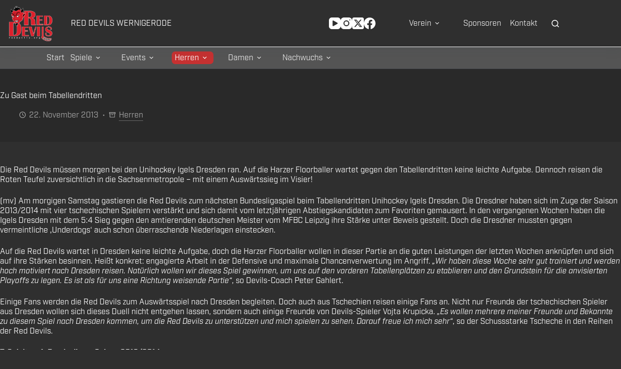

--- FILE ---
content_type: text/html; charset=UTF-8
request_url: https://reddevils.org/2013/11/22/zu-gast-beim-tabellendritten/
body_size: 19229
content:
<!doctype html>
<html lang="de">
<head>
	
	<meta charset="UTF-8">
	<meta name="viewport" content="width=device-width, initial-scale=1, maximum-scale=5, viewport-fit=cover">
	<link rel="profile" href="https://gmpg.org/xfn/11">

	<title>Zu Gast beim Tabellendritten &#8211; Red Devils Wernigerode</title>
<meta name='robots' content='max-image-preview:large' />
<link rel='dns-prefetch' href='//fonts.googleapis.com' />
<link rel='dns-prefetch' href='//use.typekit.com' />
<link rel="alternate" type="application/rss+xml" title="Red Devils Wernigerode &raquo; Feed" href="https://reddevils.org/feed/" />
<link rel="alternate" type="application/rss+xml" title="Red Devils Wernigerode &raquo; Kommentar-Feed" href="https://reddevils.org/comments/feed/" />
<link rel="alternate" title="oEmbed (JSON)" type="application/json+oembed" href="https://reddevils.org/wp-json/oembed/1.0/embed?url=https%3A%2F%2Freddevils.org%2F2013%2F11%2F22%2Fzu-gast-beim-tabellendritten%2F" />
<link rel="alternate" title="oEmbed (XML)" type="text/xml+oembed" href="https://reddevils.org/wp-json/oembed/1.0/embed?url=https%3A%2F%2Freddevils.org%2F2013%2F11%2F22%2Fzu-gast-beim-tabellendritten%2F&#038;format=xml" />
<style id='wp-img-auto-sizes-contain-inline-css'>
img:is([sizes=auto i],[sizes^="auto," i]){contain-intrinsic-size:3000px 1500px}
/*# sourceURL=wp-img-auto-sizes-contain-inline-css */
</style>
<link rel='stylesheet' id='wp-block-library-css' href='https://reddevils.org/wp-includes/css/dist/block-library/style.min.css?ver=6.9' media='all' />
<style id='global-styles-inline-css'>
:root{--wp--preset--aspect-ratio--square: 1;--wp--preset--aspect-ratio--4-3: 4/3;--wp--preset--aspect-ratio--3-4: 3/4;--wp--preset--aspect-ratio--3-2: 3/2;--wp--preset--aspect-ratio--2-3: 2/3;--wp--preset--aspect-ratio--16-9: 16/9;--wp--preset--aspect-ratio--9-16: 9/16;--wp--preset--color--black: #000000;--wp--preset--color--cyan-bluish-gray: #abb8c3;--wp--preset--color--white: #ffffff;--wp--preset--color--pale-pink: #f78da7;--wp--preset--color--vivid-red: #cf2e2e;--wp--preset--color--luminous-vivid-orange: #ff6900;--wp--preset--color--luminous-vivid-amber: #fcb900;--wp--preset--color--light-green-cyan: #7bdcb5;--wp--preset--color--vivid-green-cyan: #00d084;--wp--preset--color--pale-cyan-blue: #8ed1fc;--wp--preset--color--vivid-cyan-blue: #0693e3;--wp--preset--color--vivid-purple: #9b51e0;--wp--preset--color--palette-color-1: var(--theme-palette-color-1, #ff3366);--wp--preset--color--palette-color-2: var(--theme-palette-color-2, rgba(246, 22, 56, 0.97));--wp--preset--color--palette-color-3: var(--theme-palette-color-3, #e12f2f);--wp--preset--color--palette-color-4: var(--theme-palette-color-4, #000000);--wp--preset--color--palette-color-5: var(--theme-palette-color-5, #fde9e9);--wp--preset--color--palette-color-6: var(--theme-palette-color-6, #f2f5f7);--wp--preset--color--palette-color-7: var(--theme-palette-color-7, #FAFBFC);--wp--preset--color--palette-color-8: var(--theme-palette-color-8, #ffffff);--wp--preset--gradient--vivid-cyan-blue-to-vivid-purple: linear-gradient(135deg,rgb(6,147,227) 0%,rgb(155,81,224) 100%);--wp--preset--gradient--light-green-cyan-to-vivid-green-cyan: linear-gradient(135deg,rgb(122,220,180) 0%,rgb(0,208,130) 100%);--wp--preset--gradient--luminous-vivid-amber-to-luminous-vivid-orange: linear-gradient(135deg,rgb(252,185,0) 0%,rgb(255,105,0) 100%);--wp--preset--gradient--luminous-vivid-orange-to-vivid-red: linear-gradient(135deg,rgb(255,105,0) 0%,rgb(207,46,46) 100%);--wp--preset--gradient--very-light-gray-to-cyan-bluish-gray: linear-gradient(135deg,rgb(238,238,238) 0%,rgb(169,184,195) 100%);--wp--preset--gradient--cool-to-warm-spectrum: linear-gradient(135deg,rgb(74,234,220) 0%,rgb(151,120,209) 20%,rgb(207,42,186) 40%,rgb(238,44,130) 60%,rgb(251,105,98) 80%,rgb(254,248,76) 100%);--wp--preset--gradient--blush-light-purple: linear-gradient(135deg,rgb(255,206,236) 0%,rgb(152,150,240) 100%);--wp--preset--gradient--blush-bordeaux: linear-gradient(135deg,rgb(254,205,165) 0%,rgb(254,45,45) 50%,rgb(107,0,62) 100%);--wp--preset--gradient--luminous-dusk: linear-gradient(135deg,rgb(255,203,112) 0%,rgb(199,81,192) 50%,rgb(65,88,208) 100%);--wp--preset--gradient--pale-ocean: linear-gradient(135deg,rgb(255,245,203) 0%,rgb(182,227,212) 50%,rgb(51,167,181) 100%);--wp--preset--gradient--electric-grass: linear-gradient(135deg,rgb(202,248,128) 0%,rgb(113,206,126) 100%);--wp--preset--gradient--midnight: linear-gradient(135deg,rgb(2,3,129) 0%,rgb(40,116,252) 100%);--wp--preset--gradient--juicy-peach: linear-gradient(to right, #ffecd2 0%, #fcb69f 100%);--wp--preset--gradient--young-passion: linear-gradient(to right, #ff8177 0%, #ff867a 0%, #ff8c7f 21%, #f99185 52%, #cf556c 78%, #b12a5b 100%);--wp--preset--gradient--true-sunset: linear-gradient(to right, #fa709a 0%, #fee140 100%);--wp--preset--gradient--morpheus-den: linear-gradient(to top, #30cfd0 0%, #330867 100%);--wp--preset--gradient--plum-plate: linear-gradient(135deg, #667eea 0%, #764ba2 100%);--wp--preset--gradient--aqua-splash: linear-gradient(15deg, #13547a 0%, #80d0c7 100%);--wp--preset--gradient--love-kiss: linear-gradient(to top, #ff0844 0%, #ffb199 100%);--wp--preset--gradient--new-retrowave: linear-gradient(to top, #3b41c5 0%, #a981bb 49%, #ffc8a9 100%);--wp--preset--gradient--plum-bath: linear-gradient(to top, #cc208e 0%, #6713d2 100%);--wp--preset--gradient--high-flight: linear-gradient(to right, #0acffe 0%, #495aff 100%);--wp--preset--gradient--teen-party: linear-gradient(-225deg, #FF057C 0%, #8D0B93 50%, #321575 100%);--wp--preset--gradient--fabled-sunset: linear-gradient(-225deg, #231557 0%, #44107A 29%, #FF1361 67%, #FFF800 100%);--wp--preset--gradient--arielle-smile: radial-gradient(circle 248px at center, #16d9e3 0%, #30c7ec 47%, #46aef7 100%);--wp--preset--gradient--itmeo-branding: linear-gradient(180deg, #2af598 0%, #009efd 100%);--wp--preset--gradient--deep-blue: linear-gradient(to right, #6a11cb 0%, #2575fc 100%);--wp--preset--gradient--strong-bliss: linear-gradient(to right, #f78ca0 0%, #f9748f 19%, #fd868c 60%, #fe9a8b 100%);--wp--preset--gradient--sweet-period: linear-gradient(to top, #3f51b1 0%, #5a55ae 13%, #7b5fac 25%, #8f6aae 38%, #a86aa4 50%, #cc6b8e 62%, #f18271 75%, #f3a469 87%, #f7c978 100%);--wp--preset--gradient--purple-division: linear-gradient(to top, #7028e4 0%, #e5b2ca 100%);--wp--preset--gradient--cold-evening: linear-gradient(to top, #0c3483 0%, #a2b6df 100%, #6b8cce 100%, #a2b6df 100%);--wp--preset--gradient--mountain-rock: linear-gradient(to right, #868f96 0%, #596164 100%);--wp--preset--gradient--desert-hump: linear-gradient(to top, #c79081 0%, #dfa579 100%);--wp--preset--gradient--ethernal-constance: linear-gradient(to top, #09203f 0%, #537895 100%);--wp--preset--gradient--happy-memories: linear-gradient(-60deg, #ff5858 0%, #f09819 100%);--wp--preset--gradient--grown-early: linear-gradient(to top, #0ba360 0%, #3cba92 100%);--wp--preset--gradient--morning-salad: linear-gradient(-225deg, #B7F8DB 0%, #50A7C2 100%);--wp--preset--gradient--night-call: linear-gradient(-225deg, #AC32E4 0%, #7918F2 48%, #4801FF 100%);--wp--preset--gradient--mind-crawl: linear-gradient(-225deg, #473B7B 0%, #3584A7 51%, #30D2BE 100%);--wp--preset--gradient--angel-care: linear-gradient(-225deg, #FFE29F 0%, #FFA99F 48%, #FF719A 100%);--wp--preset--gradient--juicy-cake: linear-gradient(to top, #e14fad 0%, #f9d423 100%);--wp--preset--gradient--rich-metal: linear-gradient(to right, #d7d2cc 0%, #304352 100%);--wp--preset--gradient--mole-hall: linear-gradient(-20deg, #616161 0%, #9bc5c3 100%);--wp--preset--gradient--cloudy-knoxville: linear-gradient(120deg, #fdfbfb 0%, #ebedee 100%);--wp--preset--gradient--soft-grass: linear-gradient(to top, #c1dfc4 0%, #deecdd 100%);--wp--preset--gradient--saint-petersburg: linear-gradient(135deg, #f5f7fa 0%, #c3cfe2 100%);--wp--preset--gradient--everlasting-sky: linear-gradient(135deg, #fdfcfb 0%, #e2d1c3 100%);--wp--preset--gradient--kind-steel: linear-gradient(-20deg, #e9defa 0%, #fbfcdb 100%);--wp--preset--gradient--over-sun: linear-gradient(60deg, #abecd6 0%, #fbed96 100%);--wp--preset--gradient--premium-white: linear-gradient(to top, #d5d4d0 0%, #d5d4d0 1%, #eeeeec 31%, #efeeec 75%, #e9e9e7 100%);--wp--preset--gradient--clean-mirror: linear-gradient(45deg, #93a5cf 0%, #e4efe9 100%);--wp--preset--gradient--wild-apple: linear-gradient(to top, #d299c2 0%, #fef9d7 100%);--wp--preset--gradient--snow-again: linear-gradient(to top, #e6e9f0 0%, #eef1f5 100%);--wp--preset--gradient--confident-cloud: linear-gradient(to top, #dad4ec 0%, #dad4ec 1%, #f3e7e9 100%);--wp--preset--gradient--glass-water: linear-gradient(to top, #dfe9f3 0%, white 100%);--wp--preset--gradient--perfect-white: linear-gradient(-225deg, #E3FDF5 0%, #FFE6FA 100%);--wp--preset--font-size--small: 13px;--wp--preset--font-size--medium: 20px;--wp--preset--font-size--large: clamp(22px, 1.375rem + ((1vw - 3.2px) * 0.625), 30px);--wp--preset--font-size--x-large: clamp(30px, 1.875rem + ((1vw - 3.2px) * 1.563), 50px);--wp--preset--font-size--xx-large: clamp(45px, 2.813rem + ((1vw - 3.2px) * 2.734), 80px);--wp--preset--font-family--industry: industry;--wp--preset--spacing--20: 0.44rem;--wp--preset--spacing--30: 0.67rem;--wp--preset--spacing--40: 1rem;--wp--preset--spacing--50: 1.5rem;--wp--preset--spacing--60: 2.25rem;--wp--preset--spacing--70: 3.38rem;--wp--preset--spacing--80: 5.06rem;--wp--preset--shadow--natural: 6px 6px 9px rgba(0, 0, 0, 0.2);--wp--preset--shadow--deep: 12px 12px 50px rgba(0, 0, 0, 0.4);--wp--preset--shadow--sharp: 6px 6px 0px rgba(0, 0, 0, 0.2);--wp--preset--shadow--outlined: 6px 6px 0px -3px rgb(255, 255, 255), 6px 6px rgb(0, 0, 0);--wp--preset--shadow--crisp: 6px 6px 0px rgb(0, 0, 0);}:root { --wp--style--global--content-size: var(--theme-block-max-width);--wp--style--global--wide-size: var(--theme-block-wide-max-width); }:where(body) { margin: 0; }.wp-site-blocks > .alignleft { float: left; margin-right: 2em; }.wp-site-blocks > .alignright { float: right; margin-left: 2em; }.wp-site-blocks > .aligncenter { justify-content: center; margin-left: auto; margin-right: auto; }:where(.wp-site-blocks) > * { margin-block-start: var(--theme-content-spacing); margin-block-end: 0; }:where(.wp-site-blocks) > :first-child { margin-block-start: 0; }:where(.wp-site-blocks) > :last-child { margin-block-end: 0; }:root { --wp--style--block-gap: var(--theme-content-spacing); }:root :where(.is-layout-flow) > :first-child{margin-block-start: 0;}:root :where(.is-layout-flow) > :last-child{margin-block-end: 0;}:root :where(.is-layout-flow) > *{margin-block-start: var(--theme-content-spacing);margin-block-end: 0;}:root :where(.is-layout-constrained) > :first-child{margin-block-start: 0;}:root :where(.is-layout-constrained) > :last-child{margin-block-end: 0;}:root :where(.is-layout-constrained) > *{margin-block-start: var(--theme-content-spacing);margin-block-end: 0;}:root :where(.is-layout-flex){gap: var(--theme-content-spacing);}:root :where(.is-layout-grid){gap: var(--theme-content-spacing);}.is-layout-flow > .alignleft{float: left;margin-inline-start: 0;margin-inline-end: 2em;}.is-layout-flow > .alignright{float: right;margin-inline-start: 2em;margin-inline-end: 0;}.is-layout-flow > .aligncenter{margin-left: auto !important;margin-right: auto !important;}.is-layout-constrained > .alignleft{float: left;margin-inline-start: 0;margin-inline-end: 2em;}.is-layout-constrained > .alignright{float: right;margin-inline-start: 2em;margin-inline-end: 0;}.is-layout-constrained > .aligncenter{margin-left: auto !important;margin-right: auto !important;}.is-layout-constrained > :where(:not(.alignleft):not(.alignright):not(.alignfull)){max-width: var(--wp--style--global--content-size);margin-left: auto !important;margin-right: auto !important;}.is-layout-constrained > .alignwide{max-width: var(--wp--style--global--wide-size);}body .is-layout-flex{display: flex;}.is-layout-flex{flex-wrap: wrap;align-items: center;}.is-layout-flex > :is(*, div){margin: 0;}body .is-layout-grid{display: grid;}.is-layout-grid > :is(*, div){margin: 0;}body{padding-top: 0px;padding-right: 0px;padding-bottom: 0px;padding-left: 0px;}:root :where(.wp-element-button, .wp-block-button__link){font-style: inherit;font-weight: inherit;letter-spacing: inherit;text-transform: inherit;}.has-black-color{color: var(--wp--preset--color--black) !important;}.has-cyan-bluish-gray-color{color: var(--wp--preset--color--cyan-bluish-gray) !important;}.has-white-color{color: var(--wp--preset--color--white) !important;}.has-pale-pink-color{color: var(--wp--preset--color--pale-pink) !important;}.has-vivid-red-color{color: var(--wp--preset--color--vivid-red) !important;}.has-luminous-vivid-orange-color{color: var(--wp--preset--color--luminous-vivid-orange) !important;}.has-luminous-vivid-amber-color{color: var(--wp--preset--color--luminous-vivid-amber) !important;}.has-light-green-cyan-color{color: var(--wp--preset--color--light-green-cyan) !important;}.has-vivid-green-cyan-color{color: var(--wp--preset--color--vivid-green-cyan) !important;}.has-pale-cyan-blue-color{color: var(--wp--preset--color--pale-cyan-blue) !important;}.has-vivid-cyan-blue-color{color: var(--wp--preset--color--vivid-cyan-blue) !important;}.has-vivid-purple-color{color: var(--wp--preset--color--vivid-purple) !important;}.has-palette-color-1-color{color: var(--wp--preset--color--palette-color-1) !important;}.has-palette-color-2-color{color: var(--wp--preset--color--palette-color-2) !important;}.has-palette-color-3-color{color: var(--wp--preset--color--palette-color-3) !important;}.has-palette-color-4-color{color: var(--wp--preset--color--palette-color-4) !important;}.has-palette-color-5-color{color: var(--wp--preset--color--palette-color-5) !important;}.has-palette-color-6-color{color: var(--wp--preset--color--palette-color-6) !important;}.has-palette-color-7-color{color: var(--wp--preset--color--palette-color-7) !important;}.has-palette-color-8-color{color: var(--wp--preset--color--palette-color-8) !important;}.has-black-background-color{background-color: var(--wp--preset--color--black) !important;}.has-cyan-bluish-gray-background-color{background-color: var(--wp--preset--color--cyan-bluish-gray) !important;}.has-white-background-color{background-color: var(--wp--preset--color--white) !important;}.has-pale-pink-background-color{background-color: var(--wp--preset--color--pale-pink) !important;}.has-vivid-red-background-color{background-color: var(--wp--preset--color--vivid-red) !important;}.has-luminous-vivid-orange-background-color{background-color: var(--wp--preset--color--luminous-vivid-orange) !important;}.has-luminous-vivid-amber-background-color{background-color: var(--wp--preset--color--luminous-vivid-amber) !important;}.has-light-green-cyan-background-color{background-color: var(--wp--preset--color--light-green-cyan) !important;}.has-vivid-green-cyan-background-color{background-color: var(--wp--preset--color--vivid-green-cyan) !important;}.has-pale-cyan-blue-background-color{background-color: var(--wp--preset--color--pale-cyan-blue) !important;}.has-vivid-cyan-blue-background-color{background-color: var(--wp--preset--color--vivid-cyan-blue) !important;}.has-vivid-purple-background-color{background-color: var(--wp--preset--color--vivid-purple) !important;}.has-palette-color-1-background-color{background-color: var(--wp--preset--color--palette-color-1) !important;}.has-palette-color-2-background-color{background-color: var(--wp--preset--color--palette-color-2) !important;}.has-palette-color-3-background-color{background-color: var(--wp--preset--color--palette-color-3) !important;}.has-palette-color-4-background-color{background-color: var(--wp--preset--color--palette-color-4) !important;}.has-palette-color-5-background-color{background-color: var(--wp--preset--color--palette-color-5) !important;}.has-palette-color-6-background-color{background-color: var(--wp--preset--color--palette-color-6) !important;}.has-palette-color-7-background-color{background-color: var(--wp--preset--color--palette-color-7) !important;}.has-palette-color-8-background-color{background-color: var(--wp--preset--color--palette-color-8) !important;}.has-black-border-color{border-color: var(--wp--preset--color--black) !important;}.has-cyan-bluish-gray-border-color{border-color: var(--wp--preset--color--cyan-bluish-gray) !important;}.has-white-border-color{border-color: var(--wp--preset--color--white) !important;}.has-pale-pink-border-color{border-color: var(--wp--preset--color--pale-pink) !important;}.has-vivid-red-border-color{border-color: var(--wp--preset--color--vivid-red) !important;}.has-luminous-vivid-orange-border-color{border-color: var(--wp--preset--color--luminous-vivid-orange) !important;}.has-luminous-vivid-amber-border-color{border-color: var(--wp--preset--color--luminous-vivid-amber) !important;}.has-light-green-cyan-border-color{border-color: var(--wp--preset--color--light-green-cyan) !important;}.has-vivid-green-cyan-border-color{border-color: var(--wp--preset--color--vivid-green-cyan) !important;}.has-pale-cyan-blue-border-color{border-color: var(--wp--preset--color--pale-cyan-blue) !important;}.has-vivid-cyan-blue-border-color{border-color: var(--wp--preset--color--vivid-cyan-blue) !important;}.has-vivid-purple-border-color{border-color: var(--wp--preset--color--vivid-purple) !important;}.has-palette-color-1-border-color{border-color: var(--wp--preset--color--palette-color-1) !important;}.has-palette-color-2-border-color{border-color: var(--wp--preset--color--palette-color-2) !important;}.has-palette-color-3-border-color{border-color: var(--wp--preset--color--palette-color-3) !important;}.has-palette-color-4-border-color{border-color: var(--wp--preset--color--palette-color-4) !important;}.has-palette-color-5-border-color{border-color: var(--wp--preset--color--palette-color-5) !important;}.has-palette-color-6-border-color{border-color: var(--wp--preset--color--palette-color-6) !important;}.has-palette-color-7-border-color{border-color: var(--wp--preset--color--palette-color-7) !important;}.has-palette-color-8-border-color{border-color: var(--wp--preset--color--palette-color-8) !important;}.has-vivid-cyan-blue-to-vivid-purple-gradient-background{background: var(--wp--preset--gradient--vivid-cyan-blue-to-vivid-purple) !important;}.has-light-green-cyan-to-vivid-green-cyan-gradient-background{background: var(--wp--preset--gradient--light-green-cyan-to-vivid-green-cyan) !important;}.has-luminous-vivid-amber-to-luminous-vivid-orange-gradient-background{background: var(--wp--preset--gradient--luminous-vivid-amber-to-luminous-vivid-orange) !important;}.has-luminous-vivid-orange-to-vivid-red-gradient-background{background: var(--wp--preset--gradient--luminous-vivid-orange-to-vivid-red) !important;}.has-very-light-gray-to-cyan-bluish-gray-gradient-background{background: var(--wp--preset--gradient--very-light-gray-to-cyan-bluish-gray) !important;}.has-cool-to-warm-spectrum-gradient-background{background: var(--wp--preset--gradient--cool-to-warm-spectrum) !important;}.has-blush-light-purple-gradient-background{background: var(--wp--preset--gradient--blush-light-purple) !important;}.has-blush-bordeaux-gradient-background{background: var(--wp--preset--gradient--blush-bordeaux) !important;}.has-luminous-dusk-gradient-background{background: var(--wp--preset--gradient--luminous-dusk) !important;}.has-pale-ocean-gradient-background{background: var(--wp--preset--gradient--pale-ocean) !important;}.has-electric-grass-gradient-background{background: var(--wp--preset--gradient--electric-grass) !important;}.has-midnight-gradient-background{background: var(--wp--preset--gradient--midnight) !important;}.has-juicy-peach-gradient-background{background: var(--wp--preset--gradient--juicy-peach) !important;}.has-young-passion-gradient-background{background: var(--wp--preset--gradient--young-passion) !important;}.has-true-sunset-gradient-background{background: var(--wp--preset--gradient--true-sunset) !important;}.has-morpheus-den-gradient-background{background: var(--wp--preset--gradient--morpheus-den) !important;}.has-plum-plate-gradient-background{background: var(--wp--preset--gradient--plum-plate) !important;}.has-aqua-splash-gradient-background{background: var(--wp--preset--gradient--aqua-splash) !important;}.has-love-kiss-gradient-background{background: var(--wp--preset--gradient--love-kiss) !important;}.has-new-retrowave-gradient-background{background: var(--wp--preset--gradient--new-retrowave) !important;}.has-plum-bath-gradient-background{background: var(--wp--preset--gradient--plum-bath) !important;}.has-high-flight-gradient-background{background: var(--wp--preset--gradient--high-flight) !important;}.has-teen-party-gradient-background{background: var(--wp--preset--gradient--teen-party) !important;}.has-fabled-sunset-gradient-background{background: var(--wp--preset--gradient--fabled-sunset) !important;}.has-arielle-smile-gradient-background{background: var(--wp--preset--gradient--arielle-smile) !important;}.has-itmeo-branding-gradient-background{background: var(--wp--preset--gradient--itmeo-branding) !important;}.has-deep-blue-gradient-background{background: var(--wp--preset--gradient--deep-blue) !important;}.has-strong-bliss-gradient-background{background: var(--wp--preset--gradient--strong-bliss) !important;}.has-sweet-period-gradient-background{background: var(--wp--preset--gradient--sweet-period) !important;}.has-purple-division-gradient-background{background: var(--wp--preset--gradient--purple-division) !important;}.has-cold-evening-gradient-background{background: var(--wp--preset--gradient--cold-evening) !important;}.has-mountain-rock-gradient-background{background: var(--wp--preset--gradient--mountain-rock) !important;}.has-desert-hump-gradient-background{background: var(--wp--preset--gradient--desert-hump) !important;}.has-ethernal-constance-gradient-background{background: var(--wp--preset--gradient--ethernal-constance) !important;}.has-happy-memories-gradient-background{background: var(--wp--preset--gradient--happy-memories) !important;}.has-grown-early-gradient-background{background: var(--wp--preset--gradient--grown-early) !important;}.has-morning-salad-gradient-background{background: var(--wp--preset--gradient--morning-salad) !important;}.has-night-call-gradient-background{background: var(--wp--preset--gradient--night-call) !important;}.has-mind-crawl-gradient-background{background: var(--wp--preset--gradient--mind-crawl) !important;}.has-angel-care-gradient-background{background: var(--wp--preset--gradient--angel-care) !important;}.has-juicy-cake-gradient-background{background: var(--wp--preset--gradient--juicy-cake) !important;}.has-rich-metal-gradient-background{background: var(--wp--preset--gradient--rich-metal) !important;}.has-mole-hall-gradient-background{background: var(--wp--preset--gradient--mole-hall) !important;}.has-cloudy-knoxville-gradient-background{background: var(--wp--preset--gradient--cloudy-knoxville) !important;}.has-soft-grass-gradient-background{background: var(--wp--preset--gradient--soft-grass) !important;}.has-saint-petersburg-gradient-background{background: var(--wp--preset--gradient--saint-petersburg) !important;}.has-everlasting-sky-gradient-background{background: var(--wp--preset--gradient--everlasting-sky) !important;}.has-kind-steel-gradient-background{background: var(--wp--preset--gradient--kind-steel) !important;}.has-over-sun-gradient-background{background: var(--wp--preset--gradient--over-sun) !important;}.has-premium-white-gradient-background{background: var(--wp--preset--gradient--premium-white) !important;}.has-clean-mirror-gradient-background{background: var(--wp--preset--gradient--clean-mirror) !important;}.has-wild-apple-gradient-background{background: var(--wp--preset--gradient--wild-apple) !important;}.has-snow-again-gradient-background{background: var(--wp--preset--gradient--snow-again) !important;}.has-confident-cloud-gradient-background{background: var(--wp--preset--gradient--confident-cloud) !important;}.has-glass-water-gradient-background{background: var(--wp--preset--gradient--glass-water) !important;}.has-perfect-white-gradient-background{background: var(--wp--preset--gradient--perfect-white) !important;}.has-small-font-size{font-size: var(--wp--preset--font-size--small) !important;}.has-medium-font-size{font-size: var(--wp--preset--font-size--medium) !important;}.has-large-font-size{font-size: var(--wp--preset--font-size--large) !important;}.has-x-large-font-size{font-size: var(--wp--preset--font-size--x-large) !important;}.has-xx-large-font-size{font-size: var(--wp--preset--font-size--xx-large) !important;}.has-industry-font-family{font-family: var(--wp--preset--font-family--industry) !important;}
:root :where(.wp-block-pullquote){font-size: clamp(0.984em, 0.984rem + ((1vw - 0.2em) * 0.645), 1.5em);line-height: 1.6;}
/*# sourceURL=global-styles-inline-css */
</style>
<link rel='stylesheet' id='dashicons-css' href='https://reddevils.org/wp-includes/css/dashicons.min.css?ver=6.9' media='all' />
<link rel='stylesheet' id='sportspress-general-css' href='//reddevils.org/wp-content/plugins/sportspress/assets/css/sportspress.css?ver=2.7.26' media='all' />
<link rel='stylesheet' id='sportspress-icons-css' href='//reddevils.org/wp-content/plugins/sportspress/assets/css/icons.css?ver=2.7.26' media='all' />
<link rel='stylesheet' id='sportspress-roboto-css' href='//fonts.googleapis.com/css?family=Roboto%3A400%2C500&#038;subset=cyrillic%2Ccyrillic-ext%2Cgreek%2Cgreek-ext%2Clatin-ext%2Cvietnamese&#038;ver=2.7' media='all' />
<link rel='stylesheet' id='sportspress-style-css' href='//reddevils.org/wp-content/plugins/sportspress/assets/css/sportspress-style.css?ver=2.7' media='all' />
<link rel='stylesheet' id='sportspress-style-ltr-css' href='//reddevils.org/wp-content/plugins/sportspress/assets/css/sportspress-style-ltr.css?ver=2.7' media='all' />
<link rel='stylesheet' id='blocksy-fonts-font-source-google-css' href='https://fonts.googleapis.com/css2?family=Oswald:wght@200;300;400;500;600;700&#038;family=Bebas%20Neue:wght@400&#038;display=swap' media='all' />
<link rel='stylesheet' id='ct-main-styles-css' href='https://reddevils.org/wp-content/themes/blocksy/static/bundle/main.min.css?ver=2.1.23' media='all' />
<link rel='stylesheet' id='ct-page-title-styles-css' href='https://reddevils.org/wp-content/themes/blocksy/static/bundle/page-title.min.css?ver=2.1.23' media='all' />
<link rel='stylesheet' id='ct-posts-nav-styles-css' href='https://reddevils.org/wp-content/themes/blocksy/static/bundle/posts-nav.min.css?ver=2.1.23' media='all' />
<link rel='stylesheet' id='typekit-prf7kpn-css' href='https://use.typekit.com/prf7kpn.css?ver=4.0.0' media='all' />
<style type="text/css"></style><script src="https://reddevils.org/wp-includes/js/jquery/jquery.min.js?ver=3.7.1" id="jquery-core-js"></script>
<script src="https://reddevils.org/wp-includes/js/jquery/jquery-migrate.min.js?ver=3.4.1" id="jquery-migrate-js"></script>
<link rel="https://api.w.org/" href="https://reddevils.org/wp-json/" /><link rel="alternate" title="JSON" type="application/json" href="https://reddevils.org/wp-json/wp/v2/posts/1723" /><link rel="EditURI" type="application/rsd+xml" title="RSD" href="https://reddevils.org/xmlrpc.php?rsd" />
<meta name="generator" content="WordPress 6.9" />
<meta name="generator" content="SportsPress 2.7.26" />
<link rel="canonical" href="https://reddevils.org/2013/11/22/zu-gast-beim-tabellendritten/" />
<link rel='shortlink' href='https://reddevils.org/?p=1723' />
<noscript><link rel='stylesheet' href='https://reddevils.org/wp-content/themes/blocksy/static/bundle/no-scripts.min.css' type='text/css'></noscript>
<style id="ct-main-styles-inline-css">[data-header*="type-1"] .ct-header [data-row*="bottom"] {--height:44px;background-color:#545454;background-image:none;--theme-border-top:none;--theme-border-bottom:1px solid rgba(44,62,80,0.2);--theme-box-shadow:none;} [data-header*="type-1"] .ct-header [data-row*="bottom"] > div {--theme-border-top:none;--theme-border-bottom:none;} [data-header*="type-1"] .ct-header [data-id="logo"] .site-logo-container {--logo-max-height:80px;} [data-header*="type-1"] .ct-header [data-id="logo"] .site-title {--theme-font-family:Oswald, Sans-Serif;--theme-font-weight:400;--theme-font-size:1.2rem;--theme-line-height:0;--theme-letter-spacing:0.1em;--theme-link-initial-color:#ffffff;--theme-link-hover-color:#e12f2f;} [data-header*="type-1"] .ct-header [data-id="logo"] {--horizontal-alignment:center;} [data-header*="type-1"] .ct-header [data-id="menu"] {--menu-items-spacing:12px;--menu-items-gap:10px;--menu-indicator-hover-color:#e12f2f;--menu-indicator-active-color:#c53131;--margin:0px 0px 0px 50px !important;} [data-header*="type-1"] .ct-header [data-id="menu"] > ul > li > a {--menu-item-height:60%;--theme-font-weight:300;--theme-text-transform:uppercase;--theme-font-size:16px;--theme-line-height:1.3;--theme-letter-spacing:0.1em;--theme-link-initial-color:#ebebeb;--theme-link-hover-color:#ffffff;--menu-item-radius:7px;} [data-header*="type-1"] .ct-header [data-id="menu"] .sub-menu .ct-menu-link {--theme-link-initial-color:#ebebeb;--theme-link-hover-color:#ff8989;--theme-link-active-color:#ebebeb;--theme-font-weight:300;--theme-font-size:1rem;--theme-line-height:1.4em;} [data-header*="type-1"] .ct-header [data-id="menu"] .sub-menu {--dropdown-background-color:#5a5a5a;--dropdown-background-hover-color:#c53131;--dropdown-top-offset:0px;--dropdown-horizontal-offset:5px;--dropdown-width:200px;--dropdown-items-spacing:10px;--dropdown-divider:1px solid rgba(255, 255, 255, 0.1);--theme-box-shadow:0px 10px 20px rgba(0, 0, 0, 0.62);--theme-border-radius:0px 0px 3px 3px;} [data-header*="type-1"] .ct-header [data-id="menu-secondary"] {--menu-items-spacing:18px;--menu-items-gap:0px;--menu-indicator-hover-color:#e12f2f;--menu-indicator-active-color:#c53131;} [data-header*="type-1"] .ct-header [data-id="menu-secondary"] > ul > li > a {--menu-item-height:30%;--theme-font-weight:300;--theme-text-transform:uppercase;--theme-font-size:16px;--theme-line-height:1.3;--theme-letter-spacing:0.1em;--theme-link-initial-color:#ebebeb;--theme-link-hover-color:#ffffff;--menu-item-radius:7px;} [data-header*="type-1"] .ct-header [data-id="menu-secondary"] .sub-menu .ct-menu-link {--theme-link-initial-color:var(--theme-palette-color-8);--theme-link-hover-color:#ff8989;--theme-link-active-color:#ffffff;--theme-font-weight:300;--theme-font-size:1rem;--theme-line-height:1.4em;} [data-header*="type-1"] .ct-header [data-id="menu-secondary"] .sub-menu {--dropdown-background-color:#5a5a5a;--dropdown-background-hover-color:#c53131;--dropdown-top-offset:-22px;--dropdown-items-spacing:10px;--dropdown-divider:1px solid rgba(255, 255, 255, 0.1);--theme-box-shadow:0px 10px 20px rgba(0, 0, 0, 0.62);--theme-border-radius:0px 0px 3px 3px;} [data-header*="type-1"] .ct-header [data-row*="middle"] {--height:96px;background-color:#2f2f2f;background-image:none;--theme-border-top:none;--theme-border-bottom:1px solid #ffffff;--theme-box-shadow:0px 10px 20px rgba(44,62,80,0.05);} [data-header*="type-1"] .ct-header [data-row*="middle"] > div {--theme-border-top:none;--theme-border-bottom:none;} [data-header*="type-1"] [data-id="mobile-menu"] {--theme-font-weight:300;--theme-font-size:20px;--theme-link-initial-color:#ffffff;--theme-link-hover-color:rgba(242, 99, 120, 0.97);--theme-link-active-color:var(--theme-palette-color-2);--mobile-menu-divider:1px dotted rgba(255, 255, 255, 0.2);} [data-header*="type-1"] [data-id="mobile-menu"] .sub-menu {--theme-link-initial-color:#ffffff;} [data-header*="type-1"] #offcanvas {--theme-box-shadow:0px 0px 70px rgba(0, 0, 0, 0.35);--side-panel-width:500px;--panel-content-height:100%;} [data-header*="type-1"] #offcanvas .ct-panel-inner {background-color:rgba(18, 21, 25, 0.98);} [data-header*="type-1"] [data-id="search"] {--theme-icon-hover-color:#e12f2f;} [data-header*="type-1"] #search-modal .ct-search-results {--theme-font-weight:500;--theme-font-size:14px;--theme-line-height:1.4;} [data-header*="type-1"] #search-modal .ct-search-form {--theme-link-initial-color:#ffffff;--theme-form-text-initial-color:#ffffff;--theme-form-text-focus-color:#ffffff;--theme-form-field-border-initial-color:rgba(255, 255, 255, 0.2);--theme-button-text-initial-color:rgba(255, 255, 255, 0.7);--theme-button-text-hover-color:#ffffff;--theme-button-background-initial-color:var(--theme-palette-color-1);--theme-button-background-hover-color:var(--theme-palette-color-1);} [data-header*="type-1"] #search-modal {background-color:rgba(18, 21, 25, 0.98);} [data-header*="type-1"] [data-id="socials"].ct-header-socials {--theme-icon-size:24px;--items-spacing:8px;} [data-header*="type-1"] [data-id="socials"].ct-header-socials [data-color="custom"] {--theme-icon-color:#ffffff;--theme-icon-hover-color:#e12f2f;--background-color:rgba(218, 222, 228, 0.3);--background-hover-color:var(--theme-palette-color-1);} [data-header*="type-1"] [data-id="trigger"] {--theme-icon-size:18px;} [data-header*="type-1"] {--header-height:140px;} [data-header*="type-1"] .ct-header {background-image:none;} [data-footer*="type-1"] .ct-footer [data-row*="bottom"] > div {--container-spacing:1.2rem;--columns-gap:0px;--widgets-gap:0px;--vertical-alignment:center;--theme-border:none;--theme-border-top:none;--theme-border-bottom:none;--grid-template-columns:repeat(2, 1fr);} [data-footer*="type-1"] .ct-footer [data-row*="bottom"] .widget-title {--theme-font-size:16px;} [data-footer*="type-1"] .ct-footer [data-row*="bottom"] {--theme-border-top:none;--theme-border-bottom:none;background-color:#2f2f2f;} [data-footer*="type-1"] [data-id="copyright"] {--theme-font-weight:500;--theme-font-size:1.2rem;--theme-line-height:1.3;--theme-text-color:#ffffff;--theme-link-hover-color:#e12f2f;} [data-footer*="type-1"] [data-column="copyright"] {--horizontal-alignment:center;--vertical-alignment:center;} [data-footer*="type-1"] .ct-footer [data-id="menu"] {--menu-items-spacing:33px;} [data-footer*="type-1"] .ct-footer [data-column="menu"] {--horizontal-alignment:center;--vertical-alignment:center;} [data-footer*="type-1"] .ct-footer [data-id="menu"] ul {--theme-font-weight:300;--theme-text-transform:uppercase;--theme-text-decoration:none;--theme-font-size:1rem;--theme-line-height:1.3;--theme-letter-spacing:0.06em;} [data-footer*="type-1"] .ct-footer [data-id="menu"] > ul > li > a {--theme-link-initial-color:#ffffff;--theme-link-hover-color:#e12f2f;--theme-link-active-color:var(--theme-palette-color-2);} [data-footer*="type-1"] .ct-footer [data-row*="middle"] > div {--container-spacing:12px;--columns-gap:0px;--widgets-gap:0px;--vertical-alignment:center;--theme-border:none;--theme-border-top:none;--theme-border-bottom:none;--grid-template-columns:initial;} [data-footer*="type-1"] .ct-footer [data-row*="middle"] .widget-title {--theme-font-size:16px;} [data-footer*="type-1"] .ct-footer [data-row*="middle"] {--theme-border-top:none;--theme-border-bottom:none;background-color:#545454;} [data-footer*="type-1"] [data-id="socials"].ct-footer-socials {--theme-icon-size:24px;--items-spacing:12px;} [data-footer*="type-1"] [data-column="socials"] {--horizontal-alignment:center;--vertical-alignment:center;} [data-footer*="type-1"] [data-id="socials"].ct-footer-socials [data-color="custom"] {--theme-icon-color:#ffffff;--theme-icon-hover-color:#e12f2f;--background-color:rgba(218, 222, 228, 0.3);--background-hover-color:var(--theme-palette-color-1);} [data-footer*="type-1"] [data-id="socials"].ct-footer-socials .ct-label {--visibility:none;} [data-footer*="type-1"] .ct-footer [data-row*="top"] > div {--container-spacing:0px;--columns-gap:50px;--widgets-gap:0px;--vertical-alignment:center;--theme-border:none;--theme-border-top:none;--theme-border-bottom:none;--grid-template-columns:initial;} [data-footer*="type-1"] .ct-footer [data-row*="top"] .widget-title {--theme-font-size:16px;--theme-heading-color:#000000;} [data-footer*="type-1"] .ct-footer [data-row*="top"] {--theme-border-top:none;--theme-border-bottom:none;background-position:0% 0%;background-size:cover;background-color:#2b2b2b;background-image:linear-gradient(rgba(0, 0, 0, 0.2), rgba(0, 0, 0, 0.2)), url(https://reddevils.org/wp-content/uploads/2025/10/background-mittelteil-rot.webp);} [data-footer*="type-1"] .ct-footer [data-column="widget-area-1"] {--text-horizontal-alignment:center;--horizontal-alignment:center;--vertical-alignment:center;} [data-footer*="type-1"] .ct-footer {background-color:var(--theme-palette-color-6);}:root {--theme-font-family:Oswald, Sans-Serif;--theme-font-weight:500;--theme-text-transform:none;--theme-text-decoration:none;--theme-font-size:16px;--theme-line-height:1.65;--theme-letter-spacing:0.06em;--theme-button-font-weight:400;--theme-button-text-transform:none;--theme-button-font-size:1rem;--theme-button-line-height:2;--theme-button-letter-spacing:0em;--has-classic-forms:var(--false);--has-modern-forms:var(--true);--theme-form-field-border-initial-color:var(--theme-border-color);--theme-form-field-border-focus-color:var(--theme-palette-color-1);--theme-form-field-border-width:0 0 1px 0;--form-selection-control-border-width:1px;--theme-form-selection-field-initial-color:var(--theme-border-color);--theme-form-selection-field-active-color:var(--theme-palette-color-1);--theme-palette-color-1:#ff3366;--theme-palette-color-2:rgba(246, 22, 56, 0.97);--theme-palette-color-3:#e12f2f;--theme-palette-color-4:#000000;--theme-palette-color-5:#fde9e9;--theme-palette-color-6:#f2f5f7;--theme-palette-color-7:#FAFBFC;--theme-palette-color-8:#ffffff;--theme-text-color:#ffffff;--theme-link-initial-color:var(--theme-palette-color-5);--theme-link-hover-color:#e12f2f;--theme-selection-text-color:#ffffff;--theme-selection-background-color:#cd2122;--theme-border-color:var(--theme-palette-color-4);--theme-headings-color:#ffffff;--theme-heading-2-color:#ffffff;--theme-heading-3-color:#444444;--theme-content-spacing:1.5em;--theme-button-min-height:40px;--theme-button-text-initial-color:#ffffff;--theme-button-text-hover-color:#ffffff;--theme-button-background-initial-color:var(--theme-palette-color-1);--theme-button-background-hover-color:var(--theme-palette-color-2);--theme-button-border:none;--theme-button-padding:5px 20px;--theme-normal-container-max-width:1900px;--theme-content-vertical-spacing:3rem;--theme-container-edge-spacing:90vw;--theme-narrow-container-max-width:600px;--theme-wide-offset:130px;}h1 {--theme-font-weight:700;--theme-text-transform:none;--theme-font-size:40px;--theme-line-height:1.5;}h2 {--theme-font-weight:500;--theme-text-transform:none;--theme-font-size:35px;--theme-line-height:1.5;}h3 {--theme-font-weight:400;--theme-text-transform:none;--theme-font-size:30px;--theme-line-height:1.5;--theme-letter-spacing:0em;}h4 {--theme-font-weight:400;--theme-text-transform:none;--theme-font-size:25px;--theme-line-height:1.5;}h5 {--theme-font-weight:400;--theme-text-transform:none;--theme-font-size:20px;--theme-line-height:1.5;}h6 {--theme-font-weight:400;--theme-text-transform:none;--theme-font-size:16px;--theme-line-height:1.5;}.wp-block-quote {--theme-font-weight:300;}.wp-block-pullquote {--theme-font-family:Georgia;--theme-font-weight:300;--theme-font-size:25px;}pre, code, samp, kbd {--theme-font-family:'Bebas Neue', Sans-Serif;--theme-font-weight:400;--theme-text-transform:capitalize;--theme-text-decoration:underline;--theme-font-size:16px;--theme-letter-spacing:0.2em;}figcaption {--theme-font-family:'Bebas Neue', Sans-Serif;--theme-font-weight:400;--theme-font-size:14px;}.ct-sidebar .widget-title {--theme-font-size:20px;}.ct-breadcrumbs {--theme-font-weight:600;--theme-text-transform:uppercase;--theme-font-size:12px;}body {background-color:#2f2f2f;background-image:none;} [data-prefix="single_blog_post"] .entry-header .page-title {--theme-font-size:30px;} [data-prefix="single_blog_post"] .entry-header .entry-meta {--theme-font-weight:400;--theme-text-transform:capitalize;--theme-font-size:12px;--theme-line-height:1.3;--theme-letter-spacing:0.03em;--theme-text-color:#aaaaaa;--theme-link-hover-color:var(--theme-palette-color-2);} [data-prefix="single_blog_post"] .entry-header .page-description {--theme-text-color:#c5c5c5;} [data-prefix="single_blog_post"] .hero-section[data-type="type-2"] {--alignment:start;--min-height:150px;background-color:#292929;background-image:none;--container-padding:20px 0px;} [data-prefix="categories"] .entry-header .page-title {--theme-font-size:30px;} [data-prefix="categories"] .entry-header .entry-meta {--theme-font-weight:600;--theme-text-transform:uppercase;--theme-font-size:12px;--theme-line-height:1.3;} [data-prefix="categories"] .entry-header .page-description {--theme-font-weight:400;--theme-text-transform:none;--theme-text-decoration:none;--theme-text-color:#d5d5d5;} [data-prefix="categories"] .entry-header .ct-breadcrumbs {--theme-font-weight:200;--theme-text-transform:none;--theme-link-hover-color:var(--theme-palette-color-2);} [data-prefix="categories"] .hero-section[data-type="type-1"] {--alignment:left;--margin-bottom:18px;} [data-prefix="categories"] .hero-section .page-title, [data-prefix="categories"] .hero-section .ct-author-name {--itemSpacing:16px;} [data-prefix="categories"] .hero-section .page-description {--itemSpacing:0px;} [data-prefix="search"] .entry-header .page-title {--theme-font-size:30px;} [data-prefix="search"] .entry-header .entry-meta {--theme-font-weight:600;--theme-text-transform:uppercase;--theme-font-size:12px;--theme-line-height:1.3;} [data-prefix="author"] .entry-header .page-title {--theme-font-size:30px;} [data-prefix="author"] .entry-header .entry-meta {--theme-font-weight:600;--theme-text-transform:uppercase;--theme-font-size:12px;--theme-line-height:1.3;} [data-prefix="author"] .hero-section[data-type="type-2"] {background-color:var(--theme-palette-color-6);background-image:none;--container-padding:50px 0px;} [data-prefix="single_page"] .entry-header .page-title {--theme-font-size:30px;} [data-prefix="single_page"] .entry-header .entry-meta {--theme-font-weight:600;--theme-text-transform:uppercase;--theme-font-size:12px;--theme-line-height:1.3;} [data-prefix="single_page"] .hero-section[data-type="type-1"] {--alignment:left;} [data-prefix="sp_event_single"] .entry-header .page-title {--theme-font-size:30px;} [data-prefix="sp_event_single"] .entry-header .entry-meta {--theme-font-weight:600;--theme-text-transform:uppercase;--theme-font-size:12px;--theme-line-height:1.3;--theme-text-color:#ffffff;} [data-prefix="sp_event_single"] .entry-header .page-description {--theme-text-color:#ffffff;} [data-prefix="sp_event_single"] .hero-section[data-type="type-2"] {--min-height:0px;background-color:#464646;background-image:none;--container-padding:20px 0px;} [data-prefix="sp_event_single"] .hero-section[data-type="type-2"] > figure .ct-media-container:after {background-color:rgba(107, 107, 107, 0.5);} [data-prefix="sp_event_archive"] .entry-header .page-title {--theme-font-size:30px;} [data-prefix="sp_event_archive"] .entry-header .entry-meta {--theme-font-weight:600;--theme-text-transform:uppercase;--theme-font-size:12px;--theme-line-height:1.3;} [data-prefix="sp_event_archive"] .entry-header .page-description {--theme-text-color:#000000;} [data-prefix="sp_event_archive"] .entry-header .ct-breadcrumbs {--theme-link-initial-color:var(--theme-palette-color-4);} [data-prefix="sp_team_single"] .entry-header .page-title {--theme-font-size:30px;} [data-prefix="sp_team_single"] .entry-header .entry-meta {--theme-font-weight:600;--theme-text-transform:uppercase;--theme-font-size:12px;--theme-line-height:1.3;} [data-prefix="sp_team_archive"] .entry-header .page-title {--theme-font-size:30px;} [data-prefix="sp_team_archive"] .entry-header .entry-meta {--theme-font-weight:600;--theme-text-transform:uppercase;--theme-font-size:12px;--theme-line-height:1.3;} [data-prefix="sp_player_single"] .entry-header .page-title {--theme-font-size:30px;} [data-prefix="sp_player_single"] .entry-header .entry-meta {--theme-font-weight:600;--theme-text-transform:uppercase;--theme-font-size:12px;--theme-line-height:1.3;} [data-prefix="sp_player_archive"] .entry-header .page-title {--theme-font-size:30px;} [data-prefix="sp_player_archive"] .entry-header .entry-meta {--theme-font-weight:600;--theme-text-transform:uppercase;--theme-font-size:12px;--theme-line-height:1.3;} [data-prefix="sp_staff_single"] .entry-header .page-title {--theme-font-size:30px;} [data-prefix="sp_staff_single"] .entry-header .entry-meta {--theme-font-weight:600;--theme-text-transform:uppercase;--theme-font-size:12px;--theme-line-height:1.3;} [data-prefix="sp_staff_archive"] .entry-header .page-title {--theme-font-size:30px;} [data-prefix="sp_staff_archive"] .entry-header .entry-meta {--theme-font-weight:600;--theme-text-transform:uppercase;--theme-font-size:12px;--theme-line-height:1.3;} [data-prefix="sp_calendar_single"] .entry-header .page-title {--theme-font-size:30px;} [data-prefix="sp_calendar_single"] .entry-header .entry-meta {--theme-font-weight:600;--theme-text-transform:uppercase;--theme-font-size:12px;--theme-line-height:1.3;} [data-prefix="sp_calendar_single"] .hero-section[data-type="type-1"] {--alignment:left;--margin-bottom:0px;} [data-prefix="sp_calendar_archive"] .entry-header .page-title {--theme-font-size:30px;} [data-prefix="sp_calendar_archive"] .entry-header .entry-meta {--theme-font-weight:600;--theme-text-transform:uppercase;--theme-font-size:12px;--theme-line-height:1.3;} [data-prefix="sp_table_single"] .entry-header .page-title {--theme-font-size:30px;} [data-prefix="sp_table_single"] .entry-header .entry-meta {--theme-font-weight:600;--theme-text-transform:uppercase;--theme-font-size:12px;--theme-line-height:1.3;} [data-prefix="sp_table_single"] .hero-section[data-type="type-1"] {--margin-bottom:16px;} [data-prefix="sp_table_archive"] .entry-header .page-title {--theme-font-size:30px;} [data-prefix="sp_table_archive"] .entry-header .entry-meta {--theme-font-weight:600;--theme-text-transform:uppercase;--theme-font-size:12px;--theme-line-height:1.3;} [data-prefix="sp_list_single"] .entry-header .page-title {--theme-font-size:30px;} [data-prefix="sp_list_single"] .entry-header .entry-meta {--theme-font-weight:600;--theme-text-transform:uppercase;--theme-font-size:12px;--theme-line-height:1.3;} [data-prefix="sp_list_archive"] .entry-header .page-title {--theme-font-size:30px;} [data-prefix="sp_list_archive"] .entry-header .entry-meta {--theme-font-weight:600;--theme-text-transform:uppercase;--theme-font-size:12px;--theme-line-height:1.3;} [data-prefix="single_blog_post"] .ct-comments {--theme-text-color:#000000;--theme-link-hover-color:#ffffff;} [data-prefix="blog"] .ct-pagination {--spacing:48px;} [data-prefix="blog"] [data-pagination="load_more"] {--theme-button-background-initial-color:#cd2122;--theme-button-background-hover-color:rgba(204, 33, 33, 0.82);} [data-prefix="categories"] .ct-pagination {--spacing:48px;} [data-prefix="categories"] [data-pagination="load_more"] {--theme-button-background-initial-color:#cd2122;--theme-button-background-hover-color:rgba(204, 33, 33, 0.82);} [data-prefix="author"] .ct-pagination {--spacing:48px;} [data-prefix="author"] [data-pagination="load_more"] {--theme-button-background-initial-color:#cd2122;--theme-button-background-hover-color:rgba(204, 33, 33, 0.82);} [data-prefix="search"] .ct-pagination {--spacing:48px;} [data-prefix="search"] [data-pagination="load_more"] {--theme-button-background-initial-color:#cd2122;--theme-button-background-hover-color:rgba(204, 33, 33, 0.82);} [data-prefix="sp_event_archive"] .ct-pagination {--spacing:48px;} [data-prefix="sp_event_archive"] [data-pagination="load_more"] {--theme-button-background-initial-color:#cd2122;--theme-button-background-hover-color:rgba(204, 33, 33, 0.82);} [data-prefix="sp_team_archive"] .ct-pagination {--spacing:48px;} [data-prefix="sp_team_archive"] [data-pagination="load_more"] {--theme-button-background-initial-color:#cd2122;--theme-button-background-hover-color:rgba(204, 33, 33, 0.82);} [data-prefix="sp_player_archive"] .ct-pagination {--spacing:48px;} [data-prefix="sp_player_archive"] [data-pagination="load_more"] {--theme-button-background-initial-color:#cd2122;--theme-button-background-hover-color:rgba(204, 33, 33, 0.82);} [data-prefix="sp_staff_archive"] .ct-pagination {--spacing:48px;} [data-prefix="sp_staff_archive"] [data-pagination="load_more"] {--theme-button-background-initial-color:#cd2122;--theme-button-background-hover-color:rgba(204, 33, 33, 0.82);} [data-prefix="sp_calendar_archive"] .ct-pagination {--spacing:48px;} [data-prefix="sp_calendar_archive"] [data-pagination="load_more"] {--theme-button-background-initial-color:#cd2122;--theme-button-background-hover-color:rgba(204, 33, 33, 0.82);} [data-prefix="sp_table_archive"] .ct-pagination {--spacing:48px;} [data-prefix="sp_table_archive"] [data-pagination="load_more"] {--theme-button-background-initial-color:#cd2122;--theme-button-background-hover-color:rgba(204, 33, 33, 0.82);} [data-prefix="sp_list_archive"] .ct-pagination {--spacing:48px;} [data-prefix="sp_list_archive"] [data-pagination="load_more"] {--theme-button-background-initial-color:#cd2122;--theme-button-background-hover-color:rgba(204, 33, 33, 0.82);} [data-prefix="blog"] .entry-card .entry-title {--theme-font-size:20px;--theme-line-height:1.3;} [data-prefix="blog"] .entry-card .entry-meta {--theme-font-weight:600;--theme-text-transform:uppercase;--theme-font-size:12px;} [data-prefix="blog"] .entry-card {background-color:var(--theme-palette-color-8);--theme-box-shadow:0px 12px 18px -6px rgba(34, 56, 101, 0.04);--card-media-max-width:40%;--entry-divider:1px solid rgba(224, 229, 235, 0.8);--text-horizontal-alignment:start;--horizontal-alignment:flex-start;} [data-prefix="blog"] [data-archive="default"] .card-content .entry-meta[data-id="meta_1"] {--card-element-spacing:15px;} [data-prefix="blog"] [data-archive="default"] .card-content .entry-title {--card-element-spacing:16px;} [data-prefix="blog"] [data-archive="default"] .card-content .ct-media-container {--card-element-spacing:30px;} [data-prefix="blog"] .entry-button {--theme-button-background-initial-color:#000000;--theme-button-background-hover-color:rgba(204, 33, 33, 0.88);} [data-prefix="blog"] [data-archive="default"] .card-content :is(.entry-button, .entry-button-container) {--card-element-spacing:16px;} [data-prefix="blog"] [data-archive="default"] .card-content .entry-divider[data-id="7XYlgH"] {--card-element-spacing:20px;} [data-prefix="categories"] .entry-card .entry-title {--theme-font-weight:500;--theme-font-size:1.5rem;--theme-line-height:1.3;--theme-letter-spacing:0.05em;--theme-heading-color:var(--theme-palette-color-5);--theme-link-hover-color:var(--theme-palette-color-3);} [data-prefix="categories"] .entry-excerpt {--theme-font-weight:400;--theme-text-transform:capitalize;--theme-text-decoration:none;--theme-font-size:1rem;--theme-letter-spacing:0.06em;--theme-text-color:#e6e6e6;} [data-prefix="categories"] .entry-card .entry-meta {--theme-font-weight:400;--theme-text-transform:none;--theme-font-size:1rem;--theme-letter-spacing:0.09em;--theme-link-hover-color:var(--theme-palette-color-2);} [data-prefix="categories"] .entry-card {--card-inner-spacing:32px;background-color:#4f4f4f;--theme-box-shadow:9px 9px 18px -6px rgba(130, 130, 130, 0.19);--entry-divider:1px solid rgba(224, 229, 235, 0.8);--text-horizontal-alignment:start;--horizontal-alignment:flex-start;} [data-prefix="categories"] [data-archive="default"] .card-content .entry-meta[data-id="meta_1"] {--card-element-spacing:12px;} [data-prefix="categories"] [data-archive="default"] .card-content .entry-title {--card-element-spacing:16px;} [data-prefix="categories"] [data-archive="default"] .card-content .ct-media-container {--card-element-spacing:30px;} [data-prefix="categories"] .entry-button.ct-button {--theme-button-text-initial-color:var(--theme-palette-color-4);} [data-prefix="categories"] .entry-button {--theme-button-background-initial-color:var(--theme-palette-color-5);--theme-button-background-hover-color:var(--theme-palette-color-2);} [data-prefix="categories"] [data-archive="default"] .card-content .entry-divider[data-id="qB9krX"] {--card-element-spacing:20px;} [data-prefix="categories"] .entries {--grid-columns-gap:31px;} [data-prefix="author"] .entries {--grid-template-columns:repeat(3, minmax(0, 1fr));--grid-columns-gap:24px;} [data-prefix="author"] .entry-card .entry-title {--theme-font-size:20px;--theme-line-height:1.3;} [data-prefix="author"] .entry-card .entry-meta {--theme-font-weight:600;--theme-text-transform:uppercase;--theme-font-size:12px;} [data-prefix="author"] .entry-card {--card-inner-spacing:24px;background-color:var(--theme-palette-color-8);--theme-box-shadow:0px 12px 18px -6px rgba(34, 56, 101, 0.04);--entry-divider:1px solid rgba(224, 229, 235, 0.8);--text-horizontal-alignment:start;--horizontal-alignment:flex-start;} [data-prefix="author"] [data-archive="default"] .card-content .entry-meta[data-id="meta_1"] {--card-element-spacing:16px;} [data-prefix="author"] [data-archive="default"] .card-content .ct-media-container {--card-element-spacing:24px;} [data-prefix="author"] [data-archive="default"] .card-content .entry-excerpt {--card-element-spacing:16px;} [data-prefix="author"] .entry-button {--theme-button-background-initial-color:#000000;--theme-button-background-hover-color:rgba(204, 33, 33, 0.86);} [data-prefix="author"] [data-archive="default"] .card-content :is(.entry-button, .entry-button-container) {--card-element-spacing:16px;} [data-prefix="author"] [data-archive="default"] .card-content .entry-divider[data-id="Lvkw4O"] {--card-element-spacing:16px;} [data-prefix="search"] .entry-card .entry-title {--theme-font-size:20px;--theme-line-height:1.3;} [data-prefix="search"] .entry-card .entry-meta {--theme-font-weight:600;--theme-text-transform:uppercase;--theme-font-size:12px;} [data-prefix="search"] .entry-card {background-color:#000000;--theme-box-shadow:0px 12px 18px -6px rgba(34, 56, 101, 0.04);} [data-prefix="search"] [data-archive="default"] .card-content .entry-meta[data-id="meta_1"] {--card-element-spacing:16px;} [data-prefix="search"] [data-archive="default"] .card-content .ct-media-container {--card-element-spacing:30px;} [data-prefix="sp_event_archive"] .entry-card .entry-title {--theme-font-size:20px;--theme-line-height:1.3;} [data-prefix="sp_event_archive"] .entry-card .entry-meta {--theme-font-weight:600;--theme-text-transform:uppercase;--theme-font-size:12px;} [data-prefix="sp_event_archive"] .entry-card {--card-inner-spacing:16px;background-color:#2c2c2c;--theme-border-radius:15px;--theme-box-shadow:0px 12px 18px -6px rgba(99, 99, 99, 0.5);--text-horizontal-alignment:start;--horizontal-alignment:flex-start;} [data-prefix="sp_event_archive"] [data-archive="default"] .card-content .entry-meta[data-id="meta_2"] {--card-element-spacing:15px;} [data-prefix="sp_event_archive"] [data-archive="default"] .card-content :is(.entry-button, .entry-button-container) {--card-element-spacing:16px;} [data-prefix="sp_event_archive"] .entries {--grid-columns-gap:6px;} [data-prefix="sp_team_archive"] .entries {--grid-template-columns:repeat(3, minmax(0, 1fr));} [data-prefix="sp_team_archive"] .entry-card .entry-title {--theme-font-size:20px;--theme-line-height:1.3;} [data-prefix="sp_team_archive"] .entry-card .entry-meta {--theme-font-weight:600;--theme-text-transform:uppercase;--theme-font-size:12px;} [data-prefix="sp_team_archive"] .entry-card {background-color:var(--theme-palette-color-8);--theme-box-shadow:0px 12px 18px -6px rgba(34, 56, 101, 0.04);} [data-prefix="sp_player_archive"] .entries {--grid-template-columns:repeat(3, minmax(0, 1fr));} [data-prefix="sp_player_archive"] .entry-card .entry-title {--theme-font-size:20px;--theme-line-height:1.3;} [data-prefix="sp_player_archive"] .entry-card .entry-meta {--theme-font-weight:600;--theme-text-transform:uppercase;--theme-font-size:12px;} [data-prefix="sp_player_archive"] .entry-card {background-color:var(--theme-palette-color-8);--theme-box-shadow:0px 12px 18px -6px rgba(34, 56, 101, 0.04);} [data-prefix="sp_staff_archive"] .entries {--grid-template-columns:repeat(3, minmax(0, 1fr));} [data-prefix="sp_staff_archive"] .entry-card .entry-title {--theme-font-size:20px;--theme-line-height:1.3;} [data-prefix="sp_staff_archive"] .entry-card .entry-meta {--theme-font-weight:600;--theme-text-transform:uppercase;--theme-font-size:12px;} [data-prefix="sp_staff_archive"] .entry-card {background-color:var(--theme-palette-color-8);--theme-box-shadow:0px 12px 18px -6px rgba(34, 56, 101, 0.04);} [data-prefix="sp_calendar_archive"] .entries {--grid-template-columns:repeat(3, minmax(0, 1fr));} [data-prefix="sp_calendar_archive"] .entry-card .entry-title {--theme-font-size:20px;--theme-line-height:1.3;} [data-prefix="sp_calendar_archive"] .entry-card .entry-meta {--theme-font-weight:600;--theme-text-transform:uppercase;--theme-font-size:12px;} [data-prefix="sp_calendar_archive"] .entry-card {background-color:var(--theme-palette-color-8);--theme-box-shadow:0px 12px 18px -6px rgba(34, 56, 101, 0.04);} [data-prefix="sp_table_archive"] .entries {--grid-template-columns:repeat(3, minmax(0, 1fr));} [data-prefix="sp_table_archive"] .entry-card .entry-title {--theme-font-size:20px;--theme-line-height:1.3;} [data-prefix="sp_table_archive"] .entry-card .entry-meta {--theme-font-weight:600;--theme-text-transform:uppercase;--theme-font-size:12px;} [data-prefix="sp_table_archive"] .entry-card {background-color:var(--theme-palette-color-8);--theme-box-shadow:0px 12px 18px -6px rgba(34, 56, 101, 0.04);} [data-prefix="sp_list_archive"] .entries {--grid-template-columns:repeat(3, minmax(0, 1fr));} [data-prefix="sp_list_archive"] .entry-card .entry-title {--theme-font-size:20px;--theme-line-height:1.3;} [data-prefix="sp_list_archive"] .entry-card .entry-meta {--theme-font-weight:600;--theme-text-transform:uppercase;--theme-font-size:12px;} [data-prefix="sp_list_archive"] .entry-card {background-color:var(--theme-palette-color-8);--theme-box-shadow:0px 12px 18px -6px rgba(34, 56, 101, 0.04);}form textarea {--theme-form-field-height:170px;} [data-sidebar] {--sidebar-width:30%;--sidebar-width-no-unit:30;--sidebar-gap:3%;--sidebar-offset:200px;}.ct-sidebar {--theme-link-initial-color:var(--theme-text-color);--theme-link-hover-color:#cd2122;--sidebar-widgets-spacing:0px;} [data-sidebar] > aside {--sidebar-inner-spacing:50px;}.ct-back-to-top .ct-icon {--theme-icon-size:12px;}.ct-back-to-top {--back-top-bottom-offset:25px;--back-top-side-offset:10px;--theme-icon-color:var(--theme-palette-color-5);--theme-icon-hover-color:#ffffff;--top-button-background-color:var(--theme-palette-color-4);--top-button-background-hover-color:var(--theme-palette-color-3);} [data-prefix="single_blog_post"] .post-navigation {--margin:78px;--theme-link-initial-color:#cacaca;--theme-link-hover-color:rgba(255, 80, 106, 0.97);--image-overlay-color:#bebebe;} [data-prefix="single_blog_post"] .post-navigation figure {--theme-border-radius:20px;} [data-prefix="sp_event_single"] {background-color:#ffffff;} [data-prefix="sp_event_single"] [class*="ct-container"] > article[class*="post"] {--has-boxed:var(--false);--has-wide:var(--true);} [data-prefix="sp_team_single"] [class*="ct-container"] > article[class*="post"] {--has-boxed:var(--false);--has-wide:var(--true);} [data-prefix="sp_player_single"] [class*="ct-container"] > article[class*="post"] {--has-boxed:var(--false);--has-wide:var(--true);} [data-prefix="sp_staff_single"] [class*="ct-container"] > article[class*="post"] {--has-boxed:var(--false);--has-wide:var(--true);} [data-prefix="sp_calendar_single"] [class*="ct-container"] > article[class*="post"] {--has-boxed:var(--false);--has-wide:var(--true);} [data-prefix="sp_table_single"] [class*="ct-container"] > article[class*="post"] {--has-boxed:var(--false);--has-wide:var(--true);} [data-prefix="sp_list_single"] [class*="ct-container"] > article[class*="post"] {--has-boxed:var(--false);--has-wide:var(--true);} [data-prefix="single_blog_post"] [class*="ct-container"] > article[class*="post"] {--has-boxed:var(--false);--has-wide:var(--true);} [data-prefix="single_page"] [class*="ct-container"] > article[class*="post"] {--has-boxed:var(--false);--has-wide:var(--true);}@media (max-width: 999.98px) {[data-header*="type-1"] .ct-header [data-id="logo"] {--margin:10px 0px 5px -15px !important;} [data-header*="type-1"] [data-id="mobile-menu"] {--theme-font-size:25px;} [data-header*="type-1"] #offcanvas {--side-panel-width:60vw;} [data-header*="type-1"] {--header-height:96px;} [data-footer*="type-1"] .ct-footer [data-row*="bottom"] > div {--grid-template-columns:repeat(2, 1fr);} [data-footer*="type-1"] [data-id="copyright"] {--theme-line-height:1;--theme-letter-spacing:0em;} [data-footer*="type-1"] .ct-footer [data-id="menu"] {--menu-items-spacing:18px;} [data-footer*="type-1"] .ct-footer [data-row*="middle"] > div {--grid-template-columns:initial;} [data-footer*="type-1"] .ct-footer [data-row*="top"] > div {--columns-gap:67px;--widgets-gap:16px;--grid-template-columns:initial;} [data-prefix="single_blog_post"] .hero-section[data-type="type-2"] {--min-height:0px;} [data-prefix="author"] .entries {--grid-template-columns:repeat(2, minmax(0, 1fr));} [data-prefix="sp_team_archive"] .entries {--grid-template-columns:repeat(2, minmax(0, 1fr));} [data-prefix="sp_player_archive"] .entries {--grid-template-columns:repeat(2, minmax(0, 1fr));} [data-prefix="sp_staff_archive"] .entries {--grid-template-columns:repeat(2, minmax(0, 1fr));} [data-prefix="sp_calendar_archive"] .entries {--grid-template-columns:repeat(2, minmax(0, 1fr));} [data-prefix="sp_table_archive"] .entries {--grid-template-columns:repeat(2, minmax(0, 1fr));} [data-prefix="sp_list_archive"] .entries {--grid-template-columns:repeat(2, minmax(0, 1fr));}.ct-back-to-top .ct-icon {--theme-icon-size:15px;}.ct-back-to-top {--back-top-bottom-offset:15px;--back-top-side-offset:9px;}}@media (max-width: 689.98px) {[data-header*="type-1"] .ct-header [data-id="logo"] .site-logo-container {--logo-max-height:66px;} [data-header*="type-1"] .ct-header [data-id="logo"] {--margin:10px 0px !important;} [data-header*="type-1"] .ct-header [data-row*="middle"] {--height:20px;} [data-header*="type-1"] #offcanvas {--side-panel-width:80vw;} [data-header*="type-1"] {--header-height:20px;} [data-footer*="type-1"] .ct-footer [data-row*="bottom"] > div {--container-spacing:1.25rem;--columns-gap:16px;--grid-template-columns:initial;} [data-footer*="type-1"] .ct-footer [data-id="menu"] {--menu-items-spacing:13px;--margin:0px !important;} [data-footer*="type-1"] .ct-footer [data-row*="middle"] > div {--container-spacing:7px;--grid-template-columns:initial;} [data-footer*="type-1"] [data-id="socials"].ct-footer-socials {--items-spacing:8px;} [data-footer*="type-1"] [data-id="socials"].ct-footer-socials [data-color="custom"] {--theme-icon-hover-color:var(--theme-palette-color-2);} [data-footer*="type-1"] .ct-footer [data-row*="top"] > div {--widgets-gap:0px;--grid-template-columns:initial;} [data-prefix="blog"] .entry-card .entry-title {--theme-font-size:18px;} [data-prefix="author"] .entries {--grid-template-columns:repeat(1, minmax(0, 1fr));} [data-prefix="author"] .entry-card .entry-title {--theme-font-size:18px;} [data-prefix="search"] .entry-card .entry-title {--theme-font-size:18px;} [data-prefix="sp_event_archive"] .entry-card .entry-title {--theme-font-size:18px;} [data-prefix="sp_team_archive"] .entries {--grid-template-columns:repeat(1, minmax(0, 1fr));} [data-prefix="sp_team_archive"] .entry-card .entry-title {--theme-font-size:18px;} [data-prefix="sp_player_archive"] .entries {--grid-template-columns:repeat(1, minmax(0, 1fr));} [data-prefix="sp_player_archive"] .entry-card .entry-title {--theme-font-size:18px;} [data-prefix="sp_staff_archive"] .entries {--grid-template-columns:repeat(1, minmax(0, 1fr));} [data-prefix="sp_staff_archive"] .entry-card .entry-title {--theme-font-size:18px;} [data-prefix="sp_calendar_archive"] .entries {--grid-template-columns:repeat(1, minmax(0, 1fr));} [data-prefix="sp_calendar_archive"] .entry-card .entry-title {--theme-font-size:18px;} [data-prefix="sp_table_archive"] .entries {--grid-template-columns:repeat(1, minmax(0, 1fr));} [data-prefix="sp_table_archive"] .entry-card .entry-title {--theme-font-size:18px;} [data-prefix="sp_list_archive"] .entries {--grid-template-columns:repeat(1, minmax(0, 1fr));} [data-prefix="sp_list_archive"] .entry-card .entry-title {--theme-font-size:18px;}:root {--theme-content-vertical-spacing:2rem;}}</style>
<style>.recentcomments a{display:inline !important;padding:0 !important;margin:0 !important;}</style><link rel="icon" href="https://reddevils.org/wp-content/uploads/2025/04/cropped-favicon_var02-1-1-32x32.png" sizes="32x32" />
<link rel="icon" href="https://reddevils.org/wp-content/uploads/2025/04/cropped-favicon_var02-1-1-192x192.png" sizes="192x192" />
<link rel="apple-touch-icon" href="https://reddevils.org/wp-content/uploads/2025/04/cropped-favicon_var02-1-1-180x180.png" />
<meta name="msapplication-TileImage" content="https://reddevils.org/wp-content/uploads/2025/04/cropped-favicon_var02-1-1-270x270.png" />
<style id="sccss">.img-zoom { 
	transition: transform .25s ease; 
	display:block; 
}
.img-zoom:hover { 
	transform: scale(1.01); 
	opacity: 0.9; 
}</style>	<!-- Fonts Plugin CSS - https://fontsplugin.com/ -->
	<style>
		:root {
--font-base: industry,sans-serif;
--font-headings: industry,sans-serif;
--font-input: industry,sans-serif;
}
body, #content, .entry-content, .post-content, .page-content, .post-excerpt, .entry-summary, .entry-excerpt, .widget-area, .widget, .sidebar, #sidebar, footer, .footer, #footer, .site-footer {
font-family: "industry",sans-serif;
 }
#site-title, .site-title, #site-title a, .site-title a, .entry-title, .entry-title a, h1, h2, h3, h4, h5, h6, .widget-title, .elementor-heading-title {
font-family: "industry",sans-serif;
 }
button, .button, input, select, textarea, .wp-block-button, .wp-block-button__link {
font-family: "industry",sans-serif;
 }
#site-title, .site-title, #site-title a, .site-title a, #site-logo, #site-logo a, #logo, #logo a, .logo, .logo a, .wp-block-site-title, .wp-block-site-title a {
font-family: "industry",sans-serif;
 }
#site-description, .site-description, #site-tagline, .site-tagline, .wp-block-site-tagline {
font-family: "industry",sans-serif;
 }
.menu, .page_item a, .menu-item a, .wp-block-navigation, .wp-block-navigation-item__content {
font-family: "industry",sans-serif;
 }
.entry-content, .entry-content p, .post-content, .page-content, .post-excerpt, .entry-summary, .entry-excerpt, .excerpt, .excerpt p, .type-post p, .type-page p, .wp-block-post-content, .wp-block-post-excerpt, .elementor, .elementor p {
font-family: "industry",sans-serif;
 }
.wp-block-post-title, .wp-block-post-title a, .entry-title, .entry-title a, .post-title, .post-title a, .page-title, .entry-content h1, #content h1, .type-post h1, .type-page h1, .elementor h1 {
font-family: "industry",sans-serif;
 }
.entry-content h2, .post-content h2, .page-content h2, #content h2, .type-post h2, .type-page h2, .elementor h2 {
font-family: "industry",sans-serif;
 }
.entry-content h3, .post-content h3, .page-content h3, #content h3, .type-post h3, .type-page h3, .elementor h3 {
font-family: "industry",sans-serif;
 }
.entry-content h4, .post-content h4, .page-content h4, #content h4, .type-post h4, .type-page h4, .elementor h4 {
font-family: "industry",sans-serif;
 }
.entry-content h5, .post-content h5, .page-content h5, #content h5, .type-post h5, .type-page h5, .elementor h5 {
font-family: "industry",sans-serif;
 }
.entry-content h6, .post-content h6, .page-content h6, #content h6, .type-post h6, .type-page h6, .elementor h6 {
font-family: "industry",sans-serif;
 }
ul, ol, ul li, ol li, li {
font-family: "industry",sans-serif;
 }
blockquote, .wp-block-quote, blockquote p, .wp-block-quote p {
font-family: "industry",sans-serif;
 }
.widget-title, .widget-area h1, .widget-area h2, .widget-area h3, .widget-area h4, .widget-area h5, .widget-area h6, #secondary h1, #secondary h2, #secondary h3, #secondary h4, #secondary h5, #secondary h6 {
font-family: "industry",sans-serif;
 }
.widget-area, .widget, .sidebar, #sidebar, #secondary {
font-family: "industry",sans-serif;
 }
footer h1, footer h2, footer h3, footer h4, footer h5, footer h6, .footer h1, .footer h2, .footer h3, .footer h4, .footer h5, .footer h6, #footer h1, #footer h2, #footer h3, #footer h4, #footer h5, #footer h6 {
font-family: "industry",sans-serif;
 }
footer, #footer, .footer, .site-footer {
font-family: "industry",sans-serif;
 }
	</style>
	<!-- Fonts Plugin CSS -->
		</head>


<body class="wp-singular post-template-default single single-post postid-1723 single-format-standard wp-custom-logo wp-embed-responsive wp-theme-blocksy" data-link="type-2" data-prefix="single_blog_post" data-header="type-1" data-footer="type-1" itemscope="itemscope" itemtype="https://schema.org/Blog">

<a class="skip-link screen-reader-text" href="#main">Zum Inhalt springen</a><div class="ct-drawer-canvas" data-location="start">
		<div id="search-modal" class="ct-panel" data-behaviour="modal" role="dialog" aria-label="Suchmodal" inert>
			<div class="ct-panel-actions">
				<button class="ct-toggle-close" data-type="type-1" aria-label="Suchmodal schließen">
					<svg class="ct-icon" width="12" height="12" viewBox="0 0 15 15"><path d="M1 15a1 1 0 01-.71-.29 1 1 0 010-1.41l5.8-5.8-5.8-5.8A1 1 0 011.7.29l5.8 5.8 5.8-5.8a1 1 0 011.41 1.41l-5.8 5.8 5.8 5.8a1 1 0 01-1.41 1.41l-5.8-5.8-5.8 5.8A1 1 0 011 15z"/></svg>				</button>
			</div>

			<div class="ct-panel-content">
				

<form role="search" method="get" class="ct-search-form"  action="https://reddevils.org/" aria-haspopup="listbox" data-live-results="thumbs">

	<input 
		type="search" class="modal-field"		placeholder="Suchen"
		value=""
		name="s"
		autocomplete="off"
		title="Suchen nach…"
		aria-label="Suchen nach…"
			>

	<div class="ct-search-form-controls">
		
		<button type="submit" class="wp-element-button" data-button="icon" aria-label="Such-Button">
			<svg class="ct-icon ct-search-button-content" aria-hidden="true" width="15" height="15" viewBox="0 0 15 15"><path d="M14.8,13.7L12,11c0.9-1.2,1.5-2.6,1.5-4.2c0-3.7-3-6.8-6.8-6.8S0,3,0,6.8s3,6.8,6.8,6.8c1.6,0,3.1-0.6,4.2-1.5l2.8,2.8c0.1,0.1,0.3,0.2,0.5,0.2s0.4-0.1,0.5-0.2C15.1,14.5,15.1,14,14.8,13.7z M1.5,6.8c0-2.9,2.4-5.2,5.2-5.2S12,3.9,12,6.8S9.6,12,6.8,12S1.5,9.6,1.5,6.8z"/></svg>
			<span class="ct-ajax-loader">
				<svg viewBox="0 0 24 24">
					<circle cx="12" cy="12" r="10" opacity="0.2" fill="none" stroke="currentColor" stroke-miterlimit="10" stroke-width="2"/>

					<path d="m12,2c5.52,0,10,4.48,10,10" fill="none" stroke="currentColor" stroke-linecap="round" stroke-miterlimit="10" stroke-width="2">
						<animateTransform
							attributeName="transform"
							attributeType="XML"
							type="rotate"
							dur="0.6s"
							from="0 12 12"
							to="360 12 12"
							repeatCount="indefinite"
						/>
					</path>
				</svg>
			</span>
		</button>

		
					<input type="hidden" name="ct_post_type" value="post:page">
		
		

		<input type="hidden" value="a8b65f2e56" class="ct-live-results-nonce">	</div>

			<div class="screen-reader-text" aria-live="polite" role="status">
			Keine Ergebnisse		</div>
	
</form>


			</div>
		</div>

		<div id="offcanvas" class="ct-panel ct-header" data-behaviour="right-side" role="dialog" aria-label="Offcanvas-Modal" inert=""><div class="ct-panel-inner">
		<div class="ct-panel-actions">
			
			<button class="ct-toggle-close" data-type="type-1" aria-label="Menü schließen">
				<svg class="ct-icon" width="12" height="12" viewBox="0 0 15 15"><path d="M1 15a1 1 0 01-.71-.29 1 1 0 010-1.41l5.8-5.8-5.8-5.8A1 1 0 011.7.29l5.8 5.8 5.8-5.8a1 1 0 011.41 1.41l-5.8 5.8 5.8 5.8a1 1 0 01-1.41 1.41l-5.8-5.8-5.8 5.8A1 1 0 011 15z"/></svg>
			</button>
		</div>
		<div class="ct-panel-content" data-device="desktop"><div class="ct-panel-content-inner"></div></div><div class="ct-panel-content" data-device="mobile"><div class="ct-panel-content-inner">
<nav
	class="mobile-menu menu-container has-submenu"
	data-id="mobile-menu" data-interaction="click" data-toggle-type="type-2" data-submenu-dots="yes"	aria-label="NAV_ALL">

	<ul id="menu-nav_all" class=""><li id="menu-item-767" class="menu-item menu-item-type-custom menu-item-object-custom menu-item-home menu-item-767"><a href="https://reddevils.org/" class="ct-menu-link">Start</a></li>
<li id="menu-item-17319" class="menu-item menu-item-type-post_type menu-item-object-sp_calendar menu-item-has-children menu-item-17319"><span class="ct-sub-menu-parent"><a href="https://reddevils.org/calendar/spiele/" class="ct-menu-link">Spiele</a><button class="ct-toggle-dropdown-mobile" aria-label="Dropdown-Menü erweitern" aria-haspopup="true" aria-expanded="false"><svg class="ct-icon toggle-icon-1" width="15" height="15" viewBox="0 0 15 15" aria-hidden="true"><path d="M3.9,5.1l3.6,3.6l3.6-3.6l1.4,0.7l-5,5l-5-5L3.9,5.1z"/></svg></button></span>
<ul class="sub-menu">
	<li id="menu-item-17346" class="menu-item menu-item-type-post_type menu-item-object-sp_calendar menu-item-17346"><a href="https://reddevils.org/calendar/heimspiele/" class="ct-menu-link">Heim</a></li>
	<li id="menu-item-17358" class="menu-item menu-item-type-post_type menu-item-object-sp_calendar menu-item-17358"><a href="https://reddevils.org/calendar/damen/" class="ct-menu-link">Damen</a></li>
	<li id="menu-item-17357" class="menu-item menu-item-type-post_type menu-item-object-sp_calendar menu-item-17357"><a href="https://reddevils.org/calendar/herren/" class="ct-menu-link">Herren</a></li>
	<li id="menu-item-17359" class="menu-item menu-item-type-post_type menu-item-object-sp_calendar menu-item-has-children menu-item-17359"><span class="ct-sub-menu-parent"><a href="https://reddevils.org/calendar/nachwuchs/" class="ct-menu-link">Nachwuchs</a><button class="ct-toggle-dropdown-mobile" aria-label="Dropdown-Menü erweitern" aria-haspopup="true" aria-expanded="false"><svg class="ct-icon toggle-icon-1" width="15" height="15" viewBox="0 0 15 15" aria-hidden="true"><path d="M3.9,5.1l3.6,3.6l3.6-3.6l1.4,0.7l-5,5l-5-5L3.9,5.1z"/></svg></button></span>
	<ul class="sub-menu">
		<li id="menu-item-17390" class="menu-item menu-item-type-post_type menu-item-object-sp_calendar menu-item-17390"><a href="https://reddevils.org/calendar/u17-junorinnen/" class="ct-menu-link">U17 Junorinnen</a></li>
		<li id="menu-item-17368" class="menu-item menu-item-type-post_type menu-item-object-sp_calendar menu-item-17368"><a href="https://reddevils.org/calendar/u15/" class="ct-menu-link">U15</a></li>
		<li id="menu-item-17367" class="menu-item menu-item-type-post_type menu-item-object-sp_calendar menu-item-17367"><a href="https://reddevils.org/calendar/u13-juniorinnen/" class="ct-menu-link">U13 Juniorinnen</a></li>
		<li id="menu-item-17366" class="menu-item menu-item-type-post_type menu-item-object-sp_calendar menu-item-17366"><a href="https://reddevils.org/calendar/u13-junioren/" class="ct-menu-link">U13 Junioren</a></li>
		<li id="menu-item-17365" class="menu-item menu-item-type-post_type menu-item-object-sp_calendar menu-item-17365"><a href="https://reddevils.org/calendar/u11/" class="ct-menu-link">U11</a></li>
		<li id="menu-item-24416" class="menu-item menu-item-type-post_type menu-item-object-sp_calendar menu-item-24416"><a href="https://reddevils.org/calendar/u9/" class="ct-menu-link">U9</a></li>
	</ul>
</li>
	<li id="menu-item-17593" class="menu-item menu-item-type-post_type menu-item-object-sp_calendar menu-item-17593"><a href="https://reddevils.org/calendar/ergebnisse/" class="ct-menu-link">Alle Ergebnisse</a></li>
</ul>
</li>
<li id="menu-item-17154" class="menu-item menu-item-type-taxonomy menu-item-object-category menu-item-has-children menu-item-17154"><span class="ct-sub-menu-parent"><a href="https://reddevils.org/kategorie/veranstaltungen-und-turniere/" class="ct-menu-link">Events</a><button class="ct-toggle-dropdown-mobile" aria-label="Dropdown-Menü erweitern" aria-haspopup="true" aria-expanded="false"><svg class="ct-icon toggle-icon-1" width="15" height="15" viewBox="0 0 15 15" aria-hidden="true"><path d="M3.9,5.1l3.6,3.6l3.6-3.6l1.4,0.7l-5,5l-5-5L3.9,5.1z"/></svg></button></span>
<ul class="sub-menu">
	<li id="menu-item-17261" class="menu-item menu-item-type-post_type menu-item-object-page menu-item-17261"><a href="https://reddevils.org/termine/" class="ct-menu-link">Termine</a></li>
	<li id="menu-item-24854" class="menu-item menu-item-type-post_type menu-item-object-page menu-item-24854"><a href="https://reddevils.org/gothia-innebandy-cup-2026/" class="ct-menu-link">Gothia Innebandy Cup 2026</a></li>
</ul>
</li>
<li id="menu-item-17158" class="menu-item menu-item-type-taxonomy menu-item-object-category current-post-ancestor current-menu-parent current-post-parent menu-item-has-children menu-item-17158"><span class="ct-sub-menu-parent"><a href="https://reddevils.org/kategorie/herren/" class="ct-menu-link">Herren</a><button class="ct-toggle-dropdown-mobile" aria-label="Dropdown-Menü erweitern" aria-haspopup="true" aria-expanded="false"><svg class="ct-icon toggle-icon-1" width="15" height="15" viewBox="0 0 15 15" aria-hidden="true"><path d="M3.9,5.1l3.6,3.6l3.6-3.6l1.4,0.7l-5,5l-5-5L3.9,5.1z"/></svg></button></span>
<ul class="sub-menu">
	<li id="menu-item-17159" class="menu-item menu-item-type-post_type menu-item-object-page menu-item-17159"><a href="https://reddevils.org/herren/bundesliga-team/" class="ct-menu-link">Bundesliga-Team</a></li>
	<li id="menu-item-17160" class="menu-item menu-item-type-post_type menu-item-object-page menu-item-17160"><a href="https://reddevils.org/herren/senioren/" class="ct-menu-link">Senioren</a></li>
	<li id="menu-item-17161" class="menu-item menu-item-type-post_type menu-item-object-page menu-item-17161"><a href="https://reddevils.org/herren/ehemalige-kader/" class="ct-menu-link">Ehemalige</a></li>
	<li id="menu-item-17162" class="menu-item menu-item-type-post_type menu-item-object-page menu-item-17162"><a href="https://reddevils.org/verein/gastspieler/" class="ct-menu-link">Gastspieler</a></li>
	<li id="menu-item-17163" class="menu-item menu-item-type-post_type menu-item-object-page menu-item-17163"><a href="https://reddevils.org/herren/trainingszeiten-herren/" class="ct-menu-link">Trainingszeiten</a></li>
</ul>
</li>
<li id="menu-item-17164" class="menu-item menu-item-type-taxonomy menu-item-object-category menu-item-has-children menu-item-17164"><span class="ct-sub-menu-parent"><a href="https://reddevils.org/kategorie/damen/" class="ct-menu-link">Damen</a><button class="ct-toggle-dropdown-mobile" aria-label="Dropdown-Menü erweitern" aria-haspopup="true" aria-expanded="false"><svg class="ct-icon toggle-icon-1" width="15" height="15" viewBox="0 0 15 15" aria-hidden="true"><path d="M3.9,5.1l3.6,3.6l3.6-3.6l1.4,0.7l-5,5l-5-5L3.9,5.1z"/></svg></button></span>
<ul class="sub-menu">
	<li id="menu-item-17165" class="menu-item menu-item-type-post_type menu-item-object-page menu-item-17165"><a href="https://reddevils.org/damen/bundesliga-team/" class="ct-menu-link">Bundesliga-Team</a></li>
	<li id="menu-item-17166" class="menu-item menu-item-type-post_type menu-item-object-page menu-item-17166"><a href="https://reddevils.org/damen/u15-maedchen/" class="ct-menu-link">U17 Juniorinnen</a></li>
	<li id="menu-item-17167" class="menu-item menu-item-type-post_type menu-item-object-page menu-item-17167"><a href="https://reddevils.org/damen/trainingszeiten-damen/" class="ct-menu-link">Trainingszeiten</a></li>
</ul>
</li>
<li id="menu-item-18541" class="menu-item menu-item-type-post_type menu-item-object-page menu-item-has-children menu-item-18541"><span class="ct-sub-menu-parent"><a href="https://reddevils.org/nachwuchs/" class="ct-menu-link">Nachwuchs</a><button class="ct-toggle-dropdown-mobile" aria-label="Dropdown-Menü erweitern" aria-haspopup="true" aria-expanded="false"><svg class="ct-icon toggle-icon-1" width="15" height="15" viewBox="0 0 15 15" aria-hidden="true"><path d="M3.9,5.1l3.6,3.6l3.6-3.6l1.4,0.7l-5,5l-5-5L3.9,5.1z"/></svg></button></span>
<ul class="sub-menu">
	<li id="menu-item-18551" class="menu-item menu-item-type-post_type menu-item-object-page menu-item-18551"><a href="https://reddevils.org/nachwuchs/u15-junioren/" class="ct-menu-link">U15 Junioren</a></li>
	<li id="menu-item-18552" class="menu-item menu-item-type-post_type menu-item-object-page menu-item-18552"><a href="https://reddevils.org/nachwuchs/u13-junioren/" class="ct-menu-link">U13 Junioren</a></li>
	<li id="menu-item-18553" class="menu-item menu-item-type-post_type menu-item-object-page menu-item-18553"><a href="https://reddevils.org/nachwuchs/u11-junioren/" class="ct-menu-link">U11 Junioren</a></li>
	<li id="menu-item-18554" class="menu-item menu-item-type-post_type menu-item-object-page menu-item-18554"><a href="https://reddevils.org/nachwuchs/u9-junioren/" class="ct-menu-link">U9 Junioren</a></li>
	<li id="menu-item-17173" class="menu-item menu-item-type-post_type menu-item-object-page menu-item-17173"><a href="https://reddevils.org/nachwuchs/trainingszeiten-nachwuchs/" class="ct-menu-link">Trainingszeiten</a></li>
</ul>
</li>
<li id="menu-item-17174" class="menu-item menu-item-type-post_type menu-item-object-page menu-item-has-children menu-item-17174"><span class="ct-sub-menu-parent"><a href="https://reddevils.org/verein/" class="ct-menu-link">Verein</a><button class="ct-toggle-dropdown-mobile" aria-label="Dropdown-Menü erweitern" aria-haspopup="true" aria-expanded="false"><svg class="ct-icon toggle-icon-1" width="15" height="15" viewBox="0 0 15 15" aria-hidden="true"><path d="M3.9,5.1l3.6,3.6l3.6-3.6l1.4,0.7l-5,5l-5-5L3.9,5.1z"/></svg></button></span>
<ul class="sub-menu">
	<li id="menu-item-17175" class="menu-item menu-item-type-post_type menu-item-object-page menu-item-has-children menu-item-17175"><span class="ct-sub-menu-parent"><a href="https://reddevils.org/verein/spielorte/" class="ct-menu-link">Spielorte</a><button class="ct-toggle-dropdown-mobile" aria-label="Dropdown-Menü erweitern" aria-haspopup="true" aria-expanded="false"><svg class="ct-icon toggle-icon-1" width="15" height="15" viewBox="0 0 15 15" aria-hidden="true"><path d="M3.9,5.1l3.6,3.6l3.6-3.6l1.4,0.7l-5,5l-5-5L3.9,5.1z"/></svg></button></span>
	<ul class="sub-menu">
		<li id="menu-item-17181" class="menu-item menu-item-type-post_type menu-item-object-page menu-item-17181"><a href="https://reddevils.org/verein/spielorte/stadtfeldhalle-wernigerode/" class="ct-menu-link">Stadtfeldhalle</a></li>
		<li id="menu-item-17176" class="menu-item menu-item-type-post_type menu-item-object-page menu-item-17176"><a href="https://reddevils.org/verein/spielorte/sporthalle-unter-den-zindeln-wernigerode/" class="ct-menu-link">Sporthalle Unter den Zindeln</a></li>
		<li id="menu-item-17179" class="menu-item menu-item-type-post_type menu-item-object-page menu-item-17179"><a href="https://reddevils.org/verein/spielorte/sporthalle-burgbreite-wernigerode/" class="ct-menu-link">Sporthalle Burgbreite</a></li>
		<li id="menu-item-17180" class="menu-item menu-item-type-post_type menu-item-object-page menu-item-17180"><a href="https://reddevils.org/verein/spielorte/sporthalle-giesserweg-wernigerode/" class="ct-menu-link">Sporthalle Gießerweg</a></li>
		<li id="menu-item-17177" class="menu-item menu-item-type-post_type menu-item-object-page menu-item-17177"><a href="https://reddevils.org/verein/spielorte/sporthalle-muehlental-wernigerode/" class="ct-menu-link">Sporthalle Mühlental</a></li>
		<li id="menu-item-17178" class="menu-item menu-item-type-post_type menu-item-object-page menu-item-17178"><a href="https://reddevils.org/verein/spielorte/sporthalle-bbs-wernigerode/" class="ct-menu-link">Sporthalle BBS</a></li>
		<li id="menu-item-18501" class="menu-item menu-item-type-post_type menu-item-object-page menu-item-18501"><a href="https://reddevils.org/verein/spielorte/harzlandhalle-ilsenburg/" class="ct-menu-link">Harzlandhalle Ilsenburg</a></li>
	</ul>
</li>
	<li id="menu-item-17184" class="menu-item menu-item-type-post_type menu-item-object-page menu-item-17184"><a href="https://reddevils.org/was-ist-floorball/" class="ct-menu-link">Was ist Floorball?</a></li>
	<li id="menu-item-17198" class="menu-item menu-item-type-post_type menu-item-object-page menu-item-17198"><a href="https://reddevils.org/nachwuchs/probetraining/" class="ct-menu-link">Probetraining</a></li>
	<li id="menu-item-17186" class="menu-item menu-item-type-post_type menu-item-object-page menu-item-17186"><a href="https://reddevils.org/verein/erfolge/" class="ct-menu-link">Erfolge</a></li>
	<li id="menu-item-17190" class="menu-item menu-item-type-post_type menu-item-object-page menu-item-has-children menu-item-17190"><span class="ct-sub-menu-parent"><a href="https://reddevils.org/fan-block/" class="ct-menu-link">Fan-Block</a><button class="ct-toggle-dropdown-mobile" aria-label="Dropdown-Menü erweitern" aria-haspopup="true" aria-expanded="false"><svg class="ct-icon toggle-icon-1" width="15" height="15" viewBox="0 0 15 15" aria-hidden="true"><path d="M3.9,5.1l3.6,3.6l3.6-3.6l1.4,0.7l-5,5l-5-5L3.9,5.1z"/></svg></button></span>
	<ul class="sub-menu">
		<li id="menu-item-17192" class="menu-item menu-item-type-post_type menu-item-object-page menu-item-17192"><a href="https://reddevils.org/fan-block/tickets/" class="ct-menu-link">Tickets</a></li>
		<li id="menu-item-17193" class="menu-item menu-item-type-post_type menu-item-object-page menu-item-17193"><a href="https://reddevils.org/shop/" class="ct-menu-link">Shop</a></li>
		<li id="menu-item-17195" class="menu-item menu-item-type-post_type menu-item-object-page menu-item-17195"><a href="https://reddevils.org/fan-block/maskottchen/" class="ct-menu-link">Maskottchen</a></li>
		<li id="menu-item-17194" class="menu-item menu-item-type-post_type menu-item-object-page menu-item-17194"><a href="https://reddevils.org/fan-block/reds-666/" class="ct-menu-link">REDS 666</a></li>
	</ul>
</li>
	<li id="menu-item-17188" class="menu-item menu-item-type-post_type menu-item-object-page menu-item-17188"><a href="https://reddevils.org/verein/dokumente/" class="ct-menu-link">Dokumente</a></li>
</ul>
</li>
<li id="menu-item-18476" class="menu-item menu-item-type-post_type menu-item-object-page menu-item-18476"><a href="https://reddevils.org/sponsoren/" class="ct-menu-link">Sponsoren</a></li>
<li id="menu-item-18477" class="menu-item menu-item-type-post_type menu-item-object-page menu-item-18477"><a href="https://reddevils.org/kontakt/" class="ct-menu-link">Kontakt</a></li>
</ul></nav>

</div></div></div></div></div>
<div id="main-container">
	<header id="header" class="ct-header" data-id="type-1" itemscope="" itemtype="https://schema.org/WPHeader"><div data-device="desktop"><div data-row="middle" data-column-set="2"><div class="ct-container"><div data-column="start" data-placements="1"><div data-items="primary">
<div	class="site-branding"
	data-id="logo"	data-logo="left"	itemscope="itemscope" itemtype="https://schema.org/Organization">

			<a href="https://reddevils.org/" class="site-logo-container" rel="home" itemprop="url" ><img width="2560" height="1570" src="https://reddevils.org/wp-content/uploads/2025/10/reddevils-logo_forDarkBGs-scaled-e1759837556431.webp" class="default-logo" alt="Red Devils Wernigerode" decoding="async" fetchpriority="high" srcset="https://reddevils.org/wp-content/uploads/2025/10/reddevils-logo_forDarkBGs-scaled-e1759837556431.webp 2560w, https://reddevils.org/wp-content/uploads/2025/10/reddevils-logo_forDarkBGs-scaled-e1759837556431-620x380.webp 620w, https://reddevils.org/wp-content/uploads/2025/10/reddevils-logo_forDarkBGs-scaled-e1759837556431-1920x1178.webp 1920w, https://reddevils.org/wp-content/uploads/2025/10/reddevils-logo_forDarkBGs-scaled-e1759837556431-768x471.webp 768w, https://reddevils.org/wp-content/uploads/2025/10/reddevils-logo_forDarkBGs-scaled-e1759837556431-1536x942.webp 1536w, https://reddevils.org/wp-content/uploads/2025/10/reddevils-logo_forDarkBGs-scaled-e1759837556431-2048x1256.webp 2048w, https://reddevils.org/wp-content/uploads/2025/10/reddevils-logo_forDarkBGs-scaled-e1759837556431-300x184.webp 300w, https://reddevils.org/wp-content/uploads/2025/10/reddevils-logo_forDarkBGs-scaled-e1759837556431-128x79.webp 128w, https://reddevils.org/wp-content/uploads/2025/10/reddevils-logo_forDarkBGs-scaled-e1759837556431-32x20.webp 32w" sizes="(max-width: 2560px) 100vw, 2560px" /></a>	
			<div class="site-title-container">
			<span class="site-title ct-hidden-sm" itemprop="name"><a href="https://reddevils.org/" rel="home" itemprop="url">RED DEVILS WERNIGERODE</a></span>					</div>
	  </div>

</div></div><div data-column="end" data-placements="1"><div data-items="primary">
<div
	class="ct-header-socials "
	data-id="socials">

	
		<div class="ct-social-box" data-color="custom" data-icon-size="custom" data-icons-type="simple" >
			
			
							
				<a href="https://www.youtube.com/@reddevilswernigerode" data-network="youtube" aria-label="YouTube" target="_blank" rel="noopener noreferrer">
					<span class="ct-icon-container">
					<svg
					width="20"
					height="20"
					viewbox="0 0 20 20"
					aria-hidden="true">
						<path d="M15,0H5C2.2,0,0,2.2,0,5v10c0,2.8,2.2,5,5,5h10c2.8,0,5-2.2,5-5V5C20,2.2,17.8,0,15,0z M14.5,10.9l-6.8,3.8c-0.1,0.1-0.3,0.1-0.5,0.1c-0.5,0-1-0.4-1-1l0,0V6.2c0-0.5,0.4-1,1-1c0.2,0,0.3,0,0.5,0.1l6.8,3.8c0.5,0.3,0.7,0.8,0.4,1.3C14.8,10.6,14.6,10.8,14.5,10.9z"/>
					</svg>
				</span>				</a>
							
				<a href="https://www.instagram.com/red.devils.wernigerode/" data-network="instagram" aria-label="Instagram" target="_blank" rel="noopener noreferrer">
					<span class="ct-icon-container">
					<svg
					width="20"
					height="20"
					viewBox="0 0 20 20"
					aria-hidden="true">
						<circle cx="10" cy="10" r="3.3"/>
						<path d="M14.2,0H5.8C2.6,0,0,2.6,0,5.8v8.3C0,17.4,2.6,20,5.8,20h8.3c3.2,0,5.8-2.6,5.8-5.8V5.8C20,2.6,17.4,0,14.2,0zM10,15c-2.8,0-5-2.2-5-5s2.2-5,5-5s5,2.2,5,5S12.8,15,10,15z M15.8,5C15.4,5,15,4.6,15,4.2s0.4-0.8,0.8-0.8s0.8,0.4,0.8,0.8S16.3,5,15.8,5z"/>
					</svg>
				</span>				</a>
							
				<a href="https://x.com/reddevils_org" data-network="twitter" aria-label="X (Twitter)" target="_blank" rel="noopener noreferrer">
					<span class="ct-icon-container">
					<svg
					width="20px"
					height="20px"
					viewBox="0 0 20 20"
					aria-hidden="true">
						<path d="M2.9 0C1.3 0 0 1.3 0 2.9v14.3C0 18.7 1.3 20 2.9 20h14.3c1.6 0 2.9-1.3 2.9-2.9V2.9C20 1.3 18.7 0 17.1 0H2.9zm13.2 3.8L11.5 9l5.5 7.2h-4.3l-3.3-4.4-3.8 4.4H3.4l5-5.7-5.3-6.7h4.4l3 4 3.5-4h2.1zM14.4 15 6.8 5H5.6l7.7 10h1.1z"/>
					</svg>
				</span>				</a>
							
				<a href="https://www.facebook.com/Red.Devils.Wernigerode" data-network="facebook" aria-label="Facebook" target="_blank" rel="noopener noreferrer">
					<span class="ct-icon-container">
					<svg
					width="20px"
					height="20px"
					viewBox="0 0 20 20"
					aria-hidden="true">
						<path d="M20,10.1c0-5.5-4.5-10-10-10S0,4.5,0,10.1c0,5,3.7,9.1,8.4,9.9v-7H5.9v-2.9h2.5V7.9C8.4,5.4,9.9,4,12.2,4c1.1,0,2.2,0.2,2.2,0.2v2.5h-1.3c-1.2,0-1.6,0.8-1.6,1.6v1.9h2.8L13.9,13h-2.3v7C16.3,19.2,20,15.1,20,10.1z"/>
					</svg>
				</span>				</a>
			
			
					</div>

	
</div>

<nav
	id="header-menu-2"
	class="header-menu-2 menu-container"
	data-id="menu-secondary" data-interaction="hover"	data-menu="type-3"
	data-dropdown="type-2:solid"		data-responsive="no"	itemscope="" itemtype="https://schema.org/SiteNavigationElement"	aria-label="HEADER_TOP">

	<ul id="menu-header_top" class="menu"><li id="menu-item-18465" class="menu-item menu-item-type-post_type menu-item-object-page menu-item-has-children menu-item-18465 animated-submenu-block"><a href="https://reddevils.org/verein/" class="ct-menu-link">Verein<span class="ct-toggle-dropdown-desktop"><svg class="ct-icon" width="8" height="8" viewBox="0 0 15 15" aria-hidden="true"><path d="M2.1,3.2l5.4,5.4l5.4-5.4L15,4.3l-7.5,7.5L0,4.3L2.1,3.2z"/></svg></span></a><button class="ct-toggle-dropdown-desktop-ghost" aria-label="Dropdown-Menü erweitern" aria-haspopup="true" aria-expanded="false"></button>
<ul class="sub-menu">
	<li id="menu-item-18502" class="menu-item menu-item-type-post_type menu-item-object-page menu-item-has-children menu-item-18502 animated-submenu-inline"><a href="https://reddevils.org/verein/spielorte/" class="ct-menu-link">Spielorte<span class="ct-toggle-dropdown-desktop"><svg class="ct-icon" width="8" height="8" viewBox="0 0 15 15" aria-hidden="true"><path d="M2.1,3.2l5.4,5.4l5.4-5.4L15,4.3l-7.5,7.5L0,4.3L2.1,3.2z"/></svg></span></a><button class="ct-toggle-dropdown-desktop-ghost" aria-label="Dropdown-Menü erweitern" aria-haspopup="true" aria-expanded="false"></button>
	<ul class="sub-menu">
		<li id="menu-item-18503" class="menu-item menu-item-type-post_type menu-item-object-page menu-item-18503"><a href="https://reddevils.org/verein/spielorte/stadtfeldhalle-wernigerode/" class="ct-menu-link">Stadtfeldhalle</a></li>
		<li id="menu-item-18504" class="menu-item menu-item-type-post_type menu-item-object-page menu-item-18504"><a href="https://reddevils.org/verein/spielorte/sporthalle-unter-den-zindeln-wernigerode/" class="ct-menu-link">Sporthalle Unter den Zindeln</a></li>
		<li id="menu-item-18505" class="menu-item menu-item-type-post_type menu-item-object-page menu-item-18505"><a href="https://reddevils.org/verein/spielorte/sporthalle-burgbreite-wernigerode/" class="ct-menu-link">Sporthalle Burgbreite</a></li>
		<li id="menu-item-18506" class="menu-item menu-item-type-post_type menu-item-object-page menu-item-18506"><a href="https://reddevils.org/verein/spielorte/sporthalle-muehlental-wernigerode/" class="ct-menu-link">Sporthalle Mühlental</a></li>
		<li id="menu-item-18507" class="menu-item menu-item-type-post_type menu-item-object-page menu-item-18507"><a href="https://reddevils.org/verein/spielorte/sporthalle-bbs-wernigerode/" class="ct-menu-link">Sporthalle BBS</a></li>
		<li id="menu-item-18508" class="menu-item menu-item-type-post_type menu-item-object-page menu-item-18508"><a href="https://reddevils.org/verein/spielorte/harzlandhalle-ilsenburg/" class="ct-menu-link">Harzlandhalle Ilsenburg</a></li>
	</ul>
</li>
	<li id="menu-item-18509" class="menu-item menu-item-type-post_type menu-item-object-page menu-item-18509"><a href="https://reddevils.org/was-ist-floorball/" class="ct-menu-link">Was ist Floorball?</a></li>
	<li id="menu-item-18510" class="menu-item menu-item-type-post_type menu-item-object-page menu-item-18510"><a href="https://reddevils.org/nachwuchs/probetraining/" class="ct-menu-link">Probetraining</a></li>
	<li id="menu-item-18511" class="menu-item menu-item-type-post_type menu-item-object-page menu-item-18511"><a href="https://reddevils.org/verein/erfolge/" class="ct-menu-link">Erfolge</a></li>
	<li id="menu-item-18512" class="menu-item menu-item-type-post_type menu-item-object-page menu-item-has-children menu-item-18512 animated-submenu-inline"><a href="https://reddevils.org/fan-block/" class="ct-menu-link">Fan-Block<span class="ct-toggle-dropdown-desktop"><svg class="ct-icon" width="8" height="8" viewBox="0 0 15 15" aria-hidden="true"><path d="M2.1,3.2l5.4,5.4l5.4-5.4L15,4.3l-7.5,7.5L0,4.3L2.1,3.2z"/></svg></span></a><button class="ct-toggle-dropdown-desktop-ghost" aria-label="Dropdown-Menü erweitern" aria-haspopup="true" aria-expanded="false"></button>
	<ul class="sub-menu">
		<li id="menu-item-18513" class="menu-item menu-item-type-post_type menu-item-object-page menu-item-18513"><a href="https://reddevils.org/fan-block/tickets/" class="ct-menu-link">Tickets</a></li>
		<li id="menu-item-18514" class="menu-item menu-item-type-post_type menu-item-object-page menu-item-18514"><a href="https://reddevils.org/shop/" class="ct-menu-link">Shop</a></li>
		<li id="menu-item-18515" class="menu-item menu-item-type-post_type menu-item-object-page menu-item-18515"><a href="https://reddevils.org/fan-block/maskottchen/" class="ct-menu-link">Maskottchen</a></li>
		<li id="menu-item-18516" class="menu-item menu-item-type-post_type menu-item-object-page menu-item-18516"><a href="https://reddevils.org/fan-block/reds-666/" class="ct-menu-link">REDS 666</a></li>
	</ul>
</li>
	<li id="menu-item-18517" class="menu-item menu-item-type-post_type menu-item-object-page menu-item-18517"><a href="https://reddevils.org/verein/dokumente/" class="ct-menu-link">Dokumente</a></li>
</ul>
</li>
<li id="menu-item-18518" class="menu-item menu-item-type-post_type menu-item-object-page menu-item-18518"><a href="https://reddevils.org/sponsoren/" class="ct-menu-link">Sponsoren</a></li>
<li id="menu-item-18519" class="menu-item menu-item-type-post_type menu-item-object-page menu-item-18519"><a href="https://reddevils.org/kontakt/" class="ct-menu-link">Kontakt</a></li>
</ul></nav>


<button
	class="ct-header-search ct-toggle "
	data-toggle-panel="#search-modal"
	aria-controls="search-modal"
	aria-label="Suchen"
	data-label="left"
	data-id="search">

	<span class="ct-label ct-hidden-sm ct-hidden-md ct-hidden-lg" aria-hidden="true">Suchen</span>

	<svg class="ct-icon" aria-hidden="true" width="15" height="15" viewBox="0 0 15 15"><path d="M14.8,13.7L12,11c0.9-1.2,1.5-2.6,1.5-4.2c0-3.7-3-6.8-6.8-6.8S0,3,0,6.8s3,6.8,6.8,6.8c1.6,0,3.1-0.6,4.2-1.5l2.8,2.8c0.1,0.1,0.3,0.2,0.5,0.2s0.4-0.1,0.5-0.2C15.1,14.5,15.1,14,14.8,13.7z M1.5,6.8c0-2.9,2.4-5.2,5.2-5.2S12,3.9,12,6.8S9.6,12,6.8,12S1.5,9.6,1.5,6.8z"/></svg></button>
</div></div></div></div><div data-row="bottom" data-column-set="1"><div class="ct-container"><div data-column="start" data-placements="1"><div data-items="primary">
<nav
	id="header-menu-1"
	class="header-menu-1 menu-container"
	data-id="menu" data-interaction="hover"	data-menu="type-3"
	data-dropdown="type-2:solid"		data-responsive="no"	itemscope="" itemtype="https://schema.org/SiteNavigationElement"	aria-label="HEADER_MAIN">

	<ul id="menu-header_main" class="menu"><li id="menu-item-18474" class="menu-item menu-item-type-post_type menu-item-object-page menu-item-home menu-item-18474"><a href="https://reddevils.org/" class="ct-menu-link">Start</a></li>
<li id="menu-item-18479" class="menu-item menu-item-type-post_type menu-item-object-sp_calendar menu-item-has-children menu-item-18479 animated-submenu-block"><a href="https://reddevils.org/calendar/spiele/" class="ct-menu-link">Spiele<span class="ct-toggle-dropdown-desktop"><svg class="ct-icon" width="8" height="8" viewBox="0 0 15 15" aria-hidden="true"><path d="M2.1,3.2l5.4,5.4l5.4-5.4L15,4.3l-7.5,7.5L0,4.3L2.1,3.2z"/></svg></span></a><button class="ct-toggle-dropdown-desktop-ghost" aria-label="Dropdown-Menü erweitern" aria-haspopup="true" aria-expanded="false"></button>
<ul class="sub-menu">
	<li id="menu-item-18480" class="menu-item menu-item-type-post_type menu-item-object-sp_calendar menu-item-18480"><a href="https://reddevils.org/calendar/heimspiele/" class="ct-menu-link">Heim</a></li>
	<li id="menu-item-18482" class="menu-item menu-item-type-post_type menu-item-object-sp_calendar menu-item-18482"><a href="https://reddevils.org/calendar/damen/" class="ct-menu-link">Damen</a></li>
	<li id="menu-item-18481" class="menu-item menu-item-type-post_type menu-item-object-sp_calendar menu-item-18481"><a href="https://reddevils.org/calendar/herren/" class="ct-menu-link">Herren</a></li>
	<li id="menu-item-18483" class="menu-item menu-item-type-post_type menu-item-object-sp_calendar menu-item-has-children menu-item-18483 animated-submenu-inline"><a href="https://reddevils.org/calendar/nachwuchs/" class="ct-menu-link">Nachwuchs<span class="ct-toggle-dropdown-desktop"><svg class="ct-icon" width="8" height="8" viewBox="0 0 15 15" aria-hidden="true"><path d="M2.1,3.2l5.4,5.4l5.4-5.4L15,4.3l-7.5,7.5L0,4.3L2.1,3.2z"/></svg></span></a><button class="ct-toggle-dropdown-desktop-ghost" aria-label="Dropdown-Menü erweitern" aria-haspopup="true" aria-expanded="false"></button>
	<ul class="sub-menu">
		<li id="menu-item-18484" class="menu-item menu-item-type-post_type menu-item-object-sp_calendar menu-item-18484"><a href="https://reddevils.org/calendar/u17-junorinnen/" class="ct-menu-link">U17 Junorinnen</a></li>
		<li id="menu-item-18485" class="menu-item menu-item-type-post_type menu-item-object-sp_calendar menu-item-18485"><a href="https://reddevils.org/calendar/u15/" class="ct-menu-link">U15</a></li>
		<li id="menu-item-18486" class="menu-item menu-item-type-post_type menu-item-object-sp_calendar menu-item-18486"><a href="https://reddevils.org/calendar/u13-juniorinnen/" class="ct-menu-link">U13 Juniorinnen</a></li>
		<li id="menu-item-18488" class="menu-item menu-item-type-post_type menu-item-object-sp_calendar menu-item-18488"><a href="https://reddevils.org/calendar/u13-junioren/" class="ct-menu-link">U13 Junioren</a></li>
		<li id="menu-item-18487" class="menu-item menu-item-type-post_type menu-item-object-sp_calendar menu-item-18487"><a href="https://reddevils.org/calendar/u11/" class="ct-menu-link">U11</a></li>
		<li id="menu-item-24417" class="menu-item menu-item-type-post_type menu-item-object-sp_calendar menu-item-24417"><a href="https://reddevils.org/calendar/u9/" class="ct-menu-link">U9</a></li>
	</ul>
</li>
	<li id="menu-item-18489" class="menu-item menu-item-type-post_type menu-item-object-sp_calendar menu-item-18489"><a href="https://reddevils.org/calendar/ergebnisse/" class="ct-menu-link">Alle Ergebnisse</a></li>
</ul>
</li>
<li id="menu-item-18490" class="menu-item menu-item-type-taxonomy menu-item-object-category menu-item-has-children menu-item-18490 animated-submenu-block"><a href="https://reddevils.org/kategorie/veranstaltungen-und-turniere/" class="ct-menu-link">Events<span class="ct-toggle-dropdown-desktop"><svg class="ct-icon" width="8" height="8" viewBox="0 0 15 15" aria-hidden="true"><path d="M2.1,3.2l5.4,5.4l5.4-5.4L15,4.3l-7.5,7.5L0,4.3L2.1,3.2z"/></svg></span></a><button class="ct-toggle-dropdown-desktop-ghost" aria-label="Dropdown-Menü erweitern" aria-haspopup="true" aria-expanded="false"></button>
<ul class="sub-menu">
	<li id="menu-item-18493" class="menu-item menu-item-type-post_type menu-item-object-page menu-item-18493"><a href="https://reddevils.org/termine/" class="ct-menu-link">Termine</a></li>
	<li id="menu-item-24873" class="menu-item menu-item-type-post_type menu-item-object-page menu-item-24873"><a href="https://reddevils.org/gothia-innebandy-cup-2026/" class="ct-menu-link">Gothia Innebandy Cup 2026</a></li>
</ul>
</li>
<li id="menu-item-18494" class="menu-item menu-item-type-taxonomy menu-item-object-category current-post-ancestor current-menu-parent current-post-parent menu-item-has-children menu-item-18494 animated-submenu-block"><a href="https://reddevils.org/kategorie/herren/" class="ct-menu-link">Herren<span class="ct-toggle-dropdown-desktop"><svg class="ct-icon" width="8" height="8" viewBox="0 0 15 15" aria-hidden="true"><path d="M2.1,3.2l5.4,5.4l5.4-5.4L15,4.3l-7.5,7.5L0,4.3L2.1,3.2z"/></svg></span></a><button class="ct-toggle-dropdown-desktop-ghost" aria-label="Dropdown-Menü erweitern" aria-haspopup="true" aria-expanded="false"></button>
<ul class="sub-menu">
	<li id="menu-item-18495" class="menu-item menu-item-type-post_type menu-item-object-page menu-item-18495"><a href="https://reddevils.org/herren/bundesliga-team/" class="ct-menu-link">Bundesliga-Team</a></li>
	<li id="menu-item-18496" class="menu-item menu-item-type-post_type menu-item-object-page menu-item-18496"><a href="https://reddevils.org/herren/senioren/" class="ct-menu-link">Senioren</a></li>
	<li id="menu-item-18497" class="menu-item menu-item-type-post_type menu-item-object-page menu-item-18497"><a href="https://reddevils.org/herren/ehemalige-kader/" class="ct-menu-link">Ehemalige</a></li>
	<li id="menu-item-18498" class="menu-item menu-item-type-post_type menu-item-object-page menu-item-18498"><a href="https://reddevils.org/verein/gastspieler/" class="ct-menu-link">Gastspieler</a></li>
	<li id="menu-item-18531" class="menu-item menu-item-type-post_type menu-item-object-page menu-item-18531"><a href="https://reddevils.org/herren/trainingszeiten-herren/" class="ct-menu-link">Trainingszeiten</a></li>
</ul>
</li>
<li id="menu-item-18534" class="menu-item menu-item-type-taxonomy menu-item-object-category menu-item-has-children menu-item-18534 animated-submenu-block"><a href="https://reddevils.org/kategorie/damen/" class="ct-menu-link">Damen<span class="ct-toggle-dropdown-desktop"><svg class="ct-icon" width="8" height="8" viewBox="0 0 15 15" aria-hidden="true"><path d="M2.1,3.2l5.4,5.4l5.4-5.4L15,4.3l-7.5,7.5L0,4.3L2.1,3.2z"/></svg></span></a><button class="ct-toggle-dropdown-desktop-ghost" aria-label="Dropdown-Menü erweitern" aria-haspopup="true" aria-expanded="false"></button>
<ul class="sub-menu">
	<li id="menu-item-18535" class="menu-item menu-item-type-post_type menu-item-object-page menu-item-18535"><a href="https://reddevils.org/damen/bundesliga-team/" class="ct-menu-link">Bundesliga-Team</a></li>
	<li id="menu-item-18536" class="menu-item menu-item-type-post_type menu-item-object-page menu-item-18536"><a href="https://reddevils.org/damen/u15-maedchen/" class="ct-menu-link">U17 Juniorinnen</a></li>
	<li id="menu-item-18537" class="menu-item menu-item-type-post_type menu-item-object-page menu-item-18537"><a href="https://reddevils.org/damen/trainingszeiten-damen/" class="ct-menu-link">Trainingszeiten</a></li>
</ul>
</li>
<li id="menu-item-18540" class="menu-item menu-item-type-post_type menu-item-object-page menu-item-has-children menu-item-18540 animated-submenu-block"><a href="https://reddevils.org/nachwuchs/" class="ct-menu-link">Nachwuchs<span class="ct-toggle-dropdown-desktop"><svg class="ct-icon" width="8" height="8" viewBox="0 0 15 15" aria-hidden="true"><path d="M2.1,3.2l5.4,5.4l5.4-5.4L15,4.3l-7.5,7.5L0,4.3L2.1,3.2z"/></svg></span></a><button class="ct-toggle-dropdown-desktop-ghost" aria-label="Dropdown-Menü erweitern" aria-haspopup="true" aria-expanded="false"></button>
<ul class="sub-menu">
	<li id="menu-item-18547" class="menu-item menu-item-type-post_type menu-item-object-page menu-item-18547"><a href="https://reddevils.org/nachwuchs/u15-junioren/" class="ct-menu-link">U15 Junioren</a></li>
	<li id="menu-item-18556" class="menu-item menu-item-type-post_type menu-item-object-page menu-item-18556"><a href="https://reddevils.org/nachwuchs/u13-junioren/" class="ct-menu-link">U13 Junioren</a></li>
	<li id="menu-item-18557" class="menu-item menu-item-type-post_type menu-item-object-page menu-item-18557"><a href="https://reddevils.org/nachwuchs/u11-junioren/" class="ct-menu-link">U11 Junioren</a></li>
	<li id="menu-item-18558" class="menu-item menu-item-type-post_type menu-item-object-page menu-item-18558"><a href="https://reddevils.org/nachwuchs/u9-junioren/" class="ct-menu-link">U9 Junioren</a></li>
	<li id="menu-item-18559" class="menu-item menu-item-type-post_type menu-item-object-page menu-item-18559"><a href="https://reddevils.org/nachwuchs/trainingszeiten-nachwuchs/" class="ct-menu-link">Trainingszeiten</a></li>
</ul>
</li>
</ul></nav>

</div></div></div></div></div><div data-device="mobile"><div data-row="middle" data-column-set="2"><div class="ct-container"><div data-column="start" data-placements="1"><div data-items="primary">
<div	class="site-branding"
	data-id="logo"	data-logo="left"	>

			<a href="https://reddevils.org/" class="site-logo-container" rel="home" itemprop="url" ><img width="2560" height="1570" src="https://reddevils.org/wp-content/uploads/2025/10/reddevils-logo_forDarkBGs-scaled-e1759837556431.webp" class="default-logo" alt="Red Devils Wernigerode" decoding="async" srcset="https://reddevils.org/wp-content/uploads/2025/10/reddevils-logo_forDarkBGs-scaled-e1759837556431.webp 2560w, https://reddevils.org/wp-content/uploads/2025/10/reddevils-logo_forDarkBGs-scaled-e1759837556431-620x380.webp 620w, https://reddevils.org/wp-content/uploads/2025/10/reddevils-logo_forDarkBGs-scaled-e1759837556431-1920x1178.webp 1920w, https://reddevils.org/wp-content/uploads/2025/10/reddevils-logo_forDarkBGs-scaled-e1759837556431-768x471.webp 768w, https://reddevils.org/wp-content/uploads/2025/10/reddevils-logo_forDarkBGs-scaled-e1759837556431-1536x942.webp 1536w, https://reddevils.org/wp-content/uploads/2025/10/reddevils-logo_forDarkBGs-scaled-e1759837556431-2048x1256.webp 2048w, https://reddevils.org/wp-content/uploads/2025/10/reddevils-logo_forDarkBGs-scaled-e1759837556431-300x184.webp 300w, https://reddevils.org/wp-content/uploads/2025/10/reddevils-logo_forDarkBGs-scaled-e1759837556431-128x79.webp 128w, https://reddevils.org/wp-content/uploads/2025/10/reddevils-logo_forDarkBGs-scaled-e1759837556431-32x20.webp 32w" sizes="(max-width: 2560px) 100vw, 2560px" /></a>	
			<div class="site-title-container">
			<span class="site-title ct-hidden-sm"><a href="https://reddevils.org/" rel="home" >RED DEVILS WERNIGERODE</a></span>					</div>
	  </div>

</div></div><div data-column="end" data-placements="1"><div data-items="primary">
<div
	class="ct-header-socials "
	data-id="socials">

	
		<div class="ct-social-box" data-color="custom" data-icon-size="custom" data-icons-type="simple" >
			
			
							
				<a href="https://www.youtube.com/@reddevilswernigerode" data-network="youtube" aria-label="YouTube" target="_blank" rel="noopener noreferrer">
					<span class="ct-icon-container">
					<svg
					width="20"
					height="20"
					viewbox="0 0 20 20"
					aria-hidden="true">
						<path d="M15,0H5C2.2,0,0,2.2,0,5v10c0,2.8,2.2,5,5,5h10c2.8,0,5-2.2,5-5V5C20,2.2,17.8,0,15,0z M14.5,10.9l-6.8,3.8c-0.1,0.1-0.3,0.1-0.5,0.1c-0.5,0-1-0.4-1-1l0,0V6.2c0-0.5,0.4-1,1-1c0.2,0,0.3,0,0.5,0.1l6.8,3.8c0.5,0.3,0.7,0.8,0.4,1.3C14.8,10.6,14.6,10.8,14.5,10.9z"/>
					</svg>
				</span>				</a>
							
				<a href="https://www.instagram.com/red.devils.wernigerode/" data-network="instagram" aria-label="Instagram" target="_blank" rel="noopener noreferrer">
					<span class="ct-icon-container">
					<svg
					width="20"
					height="20"
					viewBox="0 0 20 20"
					aria-hidden="true">
						<circle cx="10" cy="10" r="3.3"/>
						<path d="M14.2,0H5.8C2.6,0,0,2.6,0,5.8v8.3C0,17.4,2.6,20,5.8,20h8.3c3.2,0,5.8-2.6,5.8-5.8V5.8C20,2.6,17.4,0,14.2,0zM10,15c-2.8,0-5-2.2-5-5s2.2-5,5-5s5,2.2,5,5S12.8,15,10,15z M15.8,5C15.4,5,15,4.6,15,4.2s0.4-0.8,0.8-0.8s0.8,0.4,0.8,0.8S16.3,5,15.8,5z"/>
					</svg>
				</span>				</a>
							
				<a href="https://x.com/reddevils_org" data-network="twitter" aria-label="X (Twitter)" target="_blank" rel="noopener noreferrer">
					<span class="ct-icon-container">
					<svg
					width="20px"
					height="20px"
					viewBox="0 0 20 20"
					aria-hidden="true">
						<path d="M2.9 0C1.3 0 0 1.3 0 2.9v14.3C0 18.7 1.3 20 2.9 20h14.3c1.6 0 2.9-1.3 2.9-2.9V2.9C20 1.3 18.7 0 17.1 0H2.9zm13.2 3.8L11.5 9l5.5 7.2h-4.3l-3.3-4.4-3.8 4.4H3.4l5-5.7-5.3-6.7h4.4l3 4 3.5-4h2.1zM14.4 15 6.8 5H5.6l7.7 10h1.1z"/>
					</svg>
				</span>				</a>
							
				<a href="https://www.facebook.com/Red.Devils.Wernigerode" data-network="facebook" aria-label="Facebook" target="_blank" rel="noopener noreferrer">
					<span class="ct-icon-container">
					<svg
					width="20px"
					height="20px"
					viewBox="0 0 20 20"
					aria-hidden="true">
						<path d="M20,10.1c0-5.5-4.5-10-10-10S0,4.5,0,10.1c0,5,3.7,9.1,8.4,9.9v-7H5.9v-2.9h2.5V7.9C8.4,5.4,9.9,4,12.2,4c1.1,0,2.2,0.2,2.2,0.2v2.5h-1.3c-1.2,0-1.6,0.8-1.6,1.6v1.9h2.8L13.9,13h-2.3v7C16.3,19.2,20,15.1,20,10.1z"/>
					</svg>
				</span>				</a>
			
			
					</div>

	
</div>

<button
	class="ct-header-search ct-toggle "
	data-toggle-panel="#search-modal"
	aria-controls="search-modal"
	aria-label="Suchen"
	data-label="left"
	data-id="search">

	<span class="ct-label ct-hidden-sm ct-hidden-md ct-hidden-lg" aria-hidden="true">Suchen</span>

	<svg class="ct-icon" aria-hidden="true" width="15" height="15" viewBox="0 0 15 15"><path d="M14.8,13.7L12,11c0.9-1.2,1.5-2.6,1.5-4.2c0-3.7-3-6.8-6.8-6.8S0,3,0,6.8s3,6.8,6.8,6.8c1.6,0,3.1-0.6,4.2-1.5l2.8,2.8c0.1,0.1,0.3,0.2,0.5,0.2s0.4-0.1,0.5-0.2C15.1,14.5,15.1,14,14.8,13.7z M1.5,6.8c0-2.9,2.4-5.2,5.2-5.2S12,3.9,12,6.8S9.6,12,6.8,12S1.5,9.6,1.5,6.8z"/></svg></button>

<button
	class="ct-header-trigger ct-toggle "
	data-toggle-panel="#offcanvas"
	aria-controls="offcanvas"
	data-design="simple"
	data-label="right"
	aria-label="Menü"
	data-id="trigger">

	<span class="ct-label ct-hidden-sm ct-hidden-md ct-hidden-lg" aria-hidden="true">Menü</span>

	<svg class="ct-icon ct-hidden-lg" width="18" height="14" viewBox="0 0 18 14" data-type="type-1" aria-hidden="true">
		<rect y="0.00" width="18" height="1.7" rx="1"/>
		<rect y="6.15" width="18" height="1.7" rx="1"/>
		<rect y="12.3" width="18" height="1.7" rx="1"/>
	</svg></button>
</div></div></div></div></div></header>
	<main id="main" class="site-main hfeed" itemscope="itemscope" itemtype="https://schema.org/CreativeWork">

		
<div class="hero-section" data-type="type-2">
	
			<header class="entry-header ct-container">
			<h1 class="page-title" itemprop="headline">Zu Gast beim Tabellendritten</h1><ul class="entry-meta" data-type="icons:circle" ><li class="meta-date" itemprop="datePublished"><svg width="13" height="13" viewBox="0 0 15 15"><path d="M7.5,0C3.4,0,0,3.4,0,7.5S3.4,15,7.5,15S15,11.6,15,7.5S11.6,0,7.5,0z M7.5,13.6c-3.4,0-6.1-2.8-6.1-6.1c0-3.4,2.8-6.1,6.1-6.1c3.4,0,6.1,2.8,6.1,6.1C13.6,10.9,10.9,13.6,7.5,13.6z M10.8,9.2c-0.1,0.2-0.4,0.4-0.6,0.4c-0.1,0-0.2,0-0.3-0.1L7.2,8.1C7,8,6.8,7.8,6.8,7.5V4c0-0.4,0.3-0.7,0.7-0.7S8.2,3.6,8.2,4v3.1l2.4,1.2C10.9,8.4,11,8.8,10.8,9.2z"/></svg><time class="ct-meta-element-date" datetime="2013-11-22T13:05:01+01:00">22. November 2013</time></li><li class="meta-categories" data-type="underline"><svg width="13" height="13" viewBox="0 0 15 15"><path d="M14.4,1.2H0.6C0.3,1.2,0,1.5,0,1.9V5c0,0.3,0.3,0.6,0.6,0.6h0.6v7.5c0,0.3,0.3,0.6,0.6,0.6h11.2c0.3,0,0.6-0.3,0.6-0.6V5.6h0.6C14.7,5.6,15,5.3,15,5V1.9C15,1.5,14.7,1.2,14.4,1.2z M12.5,12.5h-10V5.6h10V12.5z M13.8,4.4H1.2V2.5h12.5V4.4z M5.6,7.5c0-0.3,0.3-0.6,0.6-0.6h2.5c0.3,0,0.6,0.3,0.6,0.6S9.1,8.1,8.8,8.1H6.2C5.9,8.1,5.6,7.8,5.6,7.5z"/></svg><a href="https://reddevils.org/kategorie/herren/" rel="tag" class="ct-term-34">Herren</a></li></ul>		</header>
	</div>



	<div
		class="ct-container-full"
				data-content="normal"		data-vertical-spacing="top:bottom">

		
		
	<article
		id="post-1723"
		class="post-1723 post type-post status-publish format-standard hentry category-herren">

		
		
		
		<div class="entry-content is-layout-constrained">
			<p>Die Red Devils müssen morgen bei den Unihockey Igels Dresden ran. Auf die Harzer Floorballer wartet gegen den Tabellendritten keine leichte Aufgabe. Dennoch reisen die Roten Teufel zuversichtlich in die Sachsenmetropole &#8211; mit einem Auswärtssieg im Visier!</p>
</p>
<p>(mv) Am morgigen Samstag gastieren die Red Devils zum nächsten Bundesligaspiel beim Tabellendritten Unihockey Igels Dresden. Die Dresdner haben sich im Zuge der Saison 2013/2014 mit vier tschechischen Spielern verstärkt und sich damit vom letztjährigen Abstiegskandidaten zum Favoriten gemausert. In den vergangenen Wochen haben die Igels Dresden mit dem 5:4 Sieg gegen den amtierenden deutschen Meister vom MFBC Leipzig ihre Stärke unter Beweis gestellt. Doch die Dresdner mussten gegen vermeintliche &#8218;Underdogs&#8216; auch schon überraschende Niederlagen einstecken.</p>
<p>Auf die Red Devils wartet in Dresden keine leichte Aufgabe, doch die Harzer Floorballer wollen in dieser Partie an die guten Leistungen der letzten Wochen anknüpfen und sich auf ihre Stärken besinnen. Heißt konkret: engagierte Arbeit in der Defensive und maximale Chancenverwertung im Angriff. <i>&#8222;Wir haben diese Woche sehr gut trainiert und werden hoch motiviert nach Dresden reisen. Natürlich wollen wir dieses Spiel gewinnen, um uns auf den vorderen Tabellenplätzen zu etablieren und den Grundstein für die anvisierten Playoffs zu legen. Es ist als für uns eine Richtung weisende Partie&#8220;</i>, so Devils-Coach Peter Gahlert.</p>
<p>Einige Fans werden die Red Devils zum Auswärtsspiel nach Dresden begleiten. Doch auch aus Tschechien reisen einige Fans an. Nicht nur Freunde der tschechischen Spieler aus Dresden wollen sich dieses Duell nicht entgehen lassen, sondern auch einige Freunde von Devils-Spieler Vojta Krupicka. <i>&#8222;Es wollen mehrere meiner Freunde und Bekannte zu diesem Spiel nach Dresden kommen, um die Red Devils zu unterstützen und mich spielen zu sehen. Darauf freue ich mich sehr&#8220;</i>, so der Schussstarke Tscheche in den Reihen der Red Devils.</p>
<p><strong><u>7. Spieltag: 1. Bundesliga &#8211; Saison 2013/2014</strong></u></p>
<p>Sa, 23.11.2013, 16.00 Uhr<br />
<strong>Unihockey Igels Dresden vs. Red Devils</strong><br />
Spielort: Sporthalle Hülße-Gymnasium, Hülßestraße 16, 01237 Dresden</p>
		</div>

		
		
		
		
		<nav class="post-navigation is-width-constrained " >
							<a href="https://reddevils.org/2013/11/19/red-devils-stehen-im-pokal-viertelfinale/" class="nav-item-prev">
					
					<div class="item-content">
						<span class="item-label">
							Vorheriger <span>Beitrag</span>						</span>

													<span class="item-title ct-hidden-sm">
								Red Devils stehen im Pokal-Viertelfinale							</span>
											</div>

				</a>
			
							<a href="https://reddevils.org/2013/11/24/wichtiger-78-auswaertssieg-gegen-dresden/" class="nav-item-next">
					<div class="item-content">
						<span class="item-label">
							Nächster <span>Beitrag</span>						</span>

													<span class="item-title ct-hidden-sm">
								Wichtiger 7:8 Auswärtssieg gegen Dresden							</span>
											</div>

									</a>
			
		</nav>

	
	</article>

	
		
			</div>

	</main>

	<footer id="footer" class="ct-footer" data-id="type-1" itemscope="" itemtype="https://schema.org/WPFooter"><div data-row="top"><div class="ct-container-fluid"><div data-column="widget-area-1" data-link="none"><div class="ct-widget is-layout-flow widget_block widget_media_image" id="block-64">
<figure class="wp-block-image size-full is-style-default" style="margin-right:2rem;margin-left:2rem"><img loading="lazy" decoding="async" width="1900" height="800" src="https://reddevils.org/wp-content/uploads/2025/10/SponsorenHomepage.webp" alt="" class="wp-image-24821" style="object-fit:cover" srcset="https://reddevils.org/wp-content/uploads/2025/10/SponsorenHomepage.webp 1900w, https://reddevils.org/wp-content/uploads/2025/10/SponsorenHomepage-620x261.webp 620w, https://reddevils.org/wp-content/uploads/2025/10/SponsorenHomepage-768x323.webp 768w, https://reddevils.org/wp-content/uploads/2025/10/SponsorenHomepage-1536x647.webp 1536w, https://reddevils.org/wp-content/uploads/2025/10/SponsorenHomepage-300x126.webp 300w, https://reddevils.org/wp-content/uploads/2025/10/SponsorenHomepage-128x54.webp 128w, https://reddevils.org/wp-content/uploads/2025/10/SponsorenHomepage-32x13.webp 32w" sizes="auto, (max-width: 1900px) 100vw, 1900px" /></figure>
</div></div></div></div><div data-row="middle"><div class="ct-container-fluid"><div data-column="menu">
<nav
	id="footer-menu"
	class="footer-menu-inline menu-container "
	data-id="menu"		itemscope="" itemtype="https://schema.org/SiteNavigationElement"	aria-label="FOOTER">

	<ul id="menu-footer" class="menu"><li id="menu-item-18044" class="menu-item menu-item-type-post_type menu-item-object-page menu-item-18044"><a href="https://reddevils.org/datenschutz/" class="ct-menu-link">Datenschutz</a></li>
<li id="menu-item-17227" class="menu-item menu-item-type-post_type menu-item-object-page menu-item-17227"><a href="https://reddevils.org/kontakt/" class="ct-menu-link">Kontakt</a></li>
<li id="menu-item-18045" class="menu-item menu-item-type-post_type menu-item-object-page menu-item-18045"><a href="https://reddevils.org/verein/" class="ct-menu-link">Verein</a></li>
<li id="menu-item-17226" class="menu-item menu-item-type-post_type menu-item-object-page menu-item-17226"><a href="https://reddevils.org/sponsoren/" class="ct-menu-link">Sponsoren</a></li>
</ul></nav>
</div></div></div><div data-row="bottom"><div class="ct-container-fluid" data-columns-divider="md"><div data-column="copyright">
<div
	class="ct-footer-copyright"
	data-id="copyright">

	<p><a href="https://reddevils.org">Reddevils.org ©2026</a></p></div>
</div><div data-column="socials">
<div
	class="ct-footer-socials"
	data-id="socials">

	
		<div class="ct-social-box" data-color="custom" data-icon-size="custom" data-icons-type="simple" >
			
			
							
				<a href="https://www.youtube.com/@reddevilswernigerode" data-network="youtube" aria-label="YouTube" target="_blank" rel="noopener noreferrer">
					<span class="ct-icon-container">
					<svg
					width="20"
					height="20"
					viewbox="0 0 20 20"
					aria-hidden="true">
						<path d="M15,0H5C2.2,0,0,2.2,0,5v10c0,2.8,2.2,5,5,5h10c2.8,0,5-2.2,5-5V5C20,2.2,17.8,0,15,0z M14.5,10.9l-6.8,3.8c-0.1,0.1-0.3,0.1-0.5,0.1c-0.5,0-1-0.4-1-1l0,0V6.2c0-0.5,0.4-1,1-1c0.2,0,0.3,0,0.5,0.1l6.8,3.8c0.5,0.3,0.7,0.8,0.4,1.3C14.8,10.6,14.6,10.8,14.5,10.9z"/>
					</svg>
				</span>				</a>
							
				<a href="https://www.instagram.com/red.devils.wernigerode/" data-network="instagram" aria-label="Instagram" target="_blank" rel="noopener noreferrer">
					<span class="ct-icon-container">
					<svg
					width="20"
					height="20"
					viewBox="0 0 20 20"
					aria-hidden="true">
						<circle cx="10" cy="10" r="3.3"/>
						<path d="M14.2,0H5.8C2.6,0,0,2.6,0,5.8v8.3C0,17.4,2.6,20,5.8,20h8.3c3.2,0,5.8-2.6,5.8-5.8V5.8C20,2.6,17.4,0,14.2,0zM10,15c-2.8,0-5-2.2-5-5s2.2-5,5-5s5,2.2,5,5S12.8,15,10,15z M15.8,5C15.4,5,15,4.6,15,4.2s0.4-0.8,0.8-0.8s0.8,0.4,0.8,0.8S16.3,5,15.8,5z"/>
					</svg>
				</span>				</a>
							
				<a href="https://x.com/reddevils_org" data-network="twitter" aria-label="X (Twitter)" target="_blank" rel="noopener noreferrer">
					<span class="ct-icon-container">
					<svg
					width="20px"
					height="20px"
					viewBox="0 0 20 20"
					aria-hidden="true">
						<path d="M2.9 0C1.3 0 0 1.3 0 2.9v14.3C0 18.7 1.3 20 2.9 20h14.3c1.6 0 2.9-1.3 2.9-2.9V2.9C20 1.3 18.7 0 17.1 0H2.9zm13.2 3.8L11.5 9l5.5 7.2h-4.3l-3.3-4.4-3.8 4.4H3.4l5-5.7-5.3-6.7h4.4l3 4 3.5-4h2.1zM14.4 15 6.8 5H5.6l7.7 10h1.1z"/>
					</svg>
				</span>				</a>
							
				<a href="https://www.facebook.com/Red.Devils.Wernigerode" data-network="facebook" aria-label="Facebook" target="_blank" rel="noopener noreferrer">
					<span class="ct-icon-container">
					<svg
					width="20px"
					height="20px"
					viewBox="0 0 20 20"
					aria-hidden="true">
						<path d="M20,10.1c0-5.5-4.5-10-10-10S0,4.5,0,10.1c0,5,3.7,9.1,8.4,9.9v-7H5.9v-2.9h2.5V7.9C8.4,5.4,9.9,4,12.2,4c1.1,0,2.2,0.2,2.2,0.2v2.5h-1.3c-1.2,0-1.6,0.8-1.6,1.6v1.9h2.8L13.9,13h-2.3v7C16.3,19.2,20,15.1,20,10.1z"/>
					</svg>
				</span>				</a>
			
			
					</div>

	</div>

</div></div></div></footer></div>

<script type="speculationrules">
{"prefetch":[{"source":"document","where":{"and":[{"href_matches":"/*"},{"not":{"href_matches":["/wp-*.php","/wp-admin/*","/wp-content/uploads/*","/wp-content/*","/wp-content/plugins/*","/wp-content/themes/blocksy/*","/*\\?(.+)"]}},{"not":{"selector_matches":"a[rel~=\"nofollow\"]"}},{"not":{"selector_matches":".no-prefetch, .no-prefetch a"}}]},"eagerness":"conservative"}]}
</script>
<div class="ct-drawer-canvas" data-location="end"><div class="ct-drawer-inner">
	<a href="#main-container" class="ct-back-to-top "
		data-shape="circle"
		data-alignment="right"
		title="Nach oben" aria-label="Nach oben" hidden>

		<svg class="ct-icon" width="15" height="15" viewBox="0 0 20 20"><path d="M18.1,9.4c-0.2,0.4-0.5,0.6-0.9,0.6h-3.7c0,0-0.6,8.7-0.9,9.1C12.2,19.6,11.1,20,10,20c-1,0-2.3-0.3-2.7-0.9C7,18.7,6.5,10,6.5,10H2.8c-0.4,0-0.7-0.2-1-0.6C1.7,9,1.7,8.6,1.9,8.3c2.8-4.1,7.2-8,7.4-8.1C9.5,0.1,9.8,0,10,0s0.5,0.1,0.6,0.2c0.2,0.1,4.6,3.9,7.4,8.1C18.2,8.7,18.3,9.1,18.1,9.4z"/></svg>	</a>

	</div></div><script src="https://reddevils.org/wp-content/plugins/sportspress/assets/js/jquery.dataTables.min.js?ver=1.10.4" id="jquery-datatables-js"></script>
<script id="sportspress-js-extra">
var localized_strings = {"days":"Tage","hrs":"Std.","mins":"Min.","secs":"Sek.","previous":"Zur\u00fcck","next":"Weiter"};
//# sourceURL=sportspress-js-extra
</script>
<script src="https://reddevils.org/wp-content/plugins/sportspress/assets/js/sportspress.js?ver=2.7.26" id="sportspress-js"></script>
<script id="ct-scripts-js-extra">
var ct_localizations = {"ajax_url":"https://reddevils.org/wp-admin/admin-ajax.php","public_url":"https://reddevils.org/wp-content/themes/blocksy/static/bundle/","rest_url":"https://reddevils.org/wp-json/","search_url":"https://reddevils.org/search/QUERY_STRING/","show_more_text":"Mehr anzeigen","more_text":"Mehr","search_live_results":"Suchergebnisse","search_live_no_results":"Keine Ergebnisse","search_live_no_result":"Keine Ergebnisse","search_live_one_result":"Du hast %s Ergebnis erhalten. Bitte dr\u00fccke Tab, um es auszuw\u00e4hlen.","search_live_many_results":"Du hast %s Ergebnisse erhalten. Bitte dr\u00fccke Tab, um eines auszuw\u00e4hlen.","search_live_stock_status_texts":{"instock":"Vorr\u00e4tig","outofstock":"Nicht vorr\u00e4tig"},"clipboard_copied":"Kopiert!","clipboard_failed":"Das Kopieren ist fehlgeschlagen.","expand_submenu":"Dropdown-Men\u00fc erweitern","collapse_submenu":"Dropdown-Men\u00fc ausklappen","dynamic_js_chunks":[],"dynamic_styles":{"lazy_load":"https://reddevils.org/wp-content/themes/blocksy/static/bundle/non-critical-styles.min.css?ver=2.1.23","search_lazy":"https://reddevils.org/wp-content/themes/blocksy/static/bundle/non-critical-search-styles.min.css?ver=2.1.23","back_to_top":"https://reddevils.org/wp-content/themes/blocksy/static/bundle/back-to-top.min.css?ver=2.1.23"},"dynamic_styles_selectors":[{"selector":".ct-header-cart, #woo-cart-panel","url":"https://reddevils.org/wp-content/themes/blocksy/static/bundle/cart-header-element-lazy.min.css?ver=2.1.23"},{"selector":".flexy","url":"https://reddevils.org/wp-content/themes/blocksy/static/bundle/flexy.min.css?ver=2.1.23"}]};
//# sourceURL=ct-scripts-js-extra
</script>
<script src="https://reddevils.org/wp-content/themes/blocksy/static/bundle/main.js?ver=2.1.23" id="ct-scripts-js"></script>

</body>
</html>
